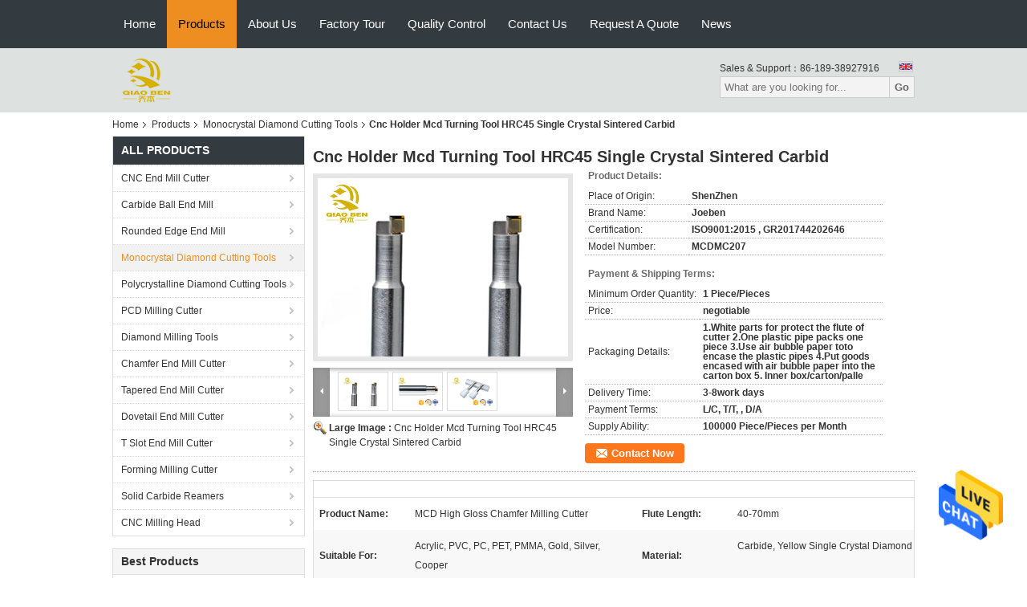

--- FILE ---
content_type: text/html
request_url: https://www.cncendmillcutter.com/sale-14495170-cnc-holder-mcd-turning-tool-hrc45-single-crystal-sintered-carbid.html
body_size: 39163
content:

<!DOCTYPE html>
<html lang="en">
<head>
	<meta charset="utf-8">
	<meta http-equiv="X-UA-Compatible" content="IE=edge">
	<meta name="viewport" content="width=device-width, initial-scale=1">
    <title>Cnc Holder Mcd Turning Tool HRC45 Single Crystal Sintered Carbid</title>
    <meta name="keywords" content="Cnc Holder Mcd Turning Tool, HRC45 Mcd Turning Tool, Sintered Carbid MCD Milling Cutter, Monocrystal Diamond Cutting Tools" />
    <meta name="description" content="High quality Cnc Holder Mcd Turning Tool HRC45 Single Crystal Sintered Carbid from China, China's leading product market Cnc Holder Mcd Turning Tool product, with strict quality control HRC45 Mcd Turning Tool factories, producing high quality Sintered Carbid MCD Milling Cutter Products." />
			<link type='text/css' rel='stylesheet' href='/??/images/global.css,/photo/cncendmillcutter/sitetpl/style/common.css?ver=1627024578' media='all'>
			  <script type='text/javascript' src='/js/jquery.js'></script><meta property="og:title" content="Cnc Holder Mcd Turning Tool HRC45 Single Crystal Sintered Carbid" />
<meta property="og:description" content="High quality Cnc Holder Mcd Turning Tool HRC45 Single Crystal Sintered Carbid from China, China's leading product market Cnc Holder Mcd Turning Tool product, with strict quality control HRC45 Mcd Turning Tool factories, producing high quality Sintered Carbid MCD Milling Cutter Products." />
<meta property="og:type" content="product" />
<meta property="og:availability" content="instock" />
<meta property="og:site_name" content="ShenZhen Joeben Diamond Cutting Tools Co,.Ltd" />
<meta property="og:url" content="https://www.cncendmillcutter.com/sale-14495170-cnc-holder-mcd-turning-tool-hrc45-single-crystal-sintered-carbid.html" />
<meta property="og:image" content="https://www.cncendmillcutter.com/photo/ps36882704-cnc_holder_mcd_turning_tool_hrc45_single_crystal_sintered_carbid.jpg" />
<link rel="canonical" href="https://www.cncendmillcutter.com/sale-14495170-cnc-holder-mcd-turning-tool-hrc45-single-crystal-sintered-carbid.html" />
<link rel="alternate" href="https://m.cncendmillcutter.com/sale-14495170-cnc-holder-mcd-turning-tool-hrc45-single-crystal-sintered-carbid.html" media="only screen and (max-width: 640px)" />
<style type="text/css">
/*<![CDATA[*/
.consent__cookie {position: fixed;top: 0;left: 0;width: 100%;height: 0%;z-index: 100000;}.consent__cookie_bg {position: fixed;top: 0;left: 0;width: 100%;height: 100%;background: #000;opacity: .6;display: none }.consent__cookie_rel {position: fixed;bottom:0;left: 0;width: 100%;background: #fff;display: -webkit-box;display: -ms-flexbox;display: flex;flex-wrap: wrap;padding: 24px 80px;-webkit-box-sizing: border-box;box-sizing: border-box;-webkit-box-pack: justify;-ms-flex-pack: justify;justify-content: space-between;-webkit-transition: all ease-in-out .3s;transition: all ease-in-out .3s }.consent__close {position: absolute;top: 20px;right: 20px;cursor: pointer }.consent__close svg {fill: #777 }.consent__close:hover svg {fill: #000 }.consent__cookie_box {flex: 1;word-break: break-word;}.consent__warm {color: #777;font-size: 16px;margin-bottom: 12px;line-height: 19px }.consent__title {color: #333;font-size: 20px;font-weight: 600;margin-bottom: 12px;line-height: 23px }.consent__itxt {color: #333;font-size: 14px;margin-bottom: 12px;display: -webkit-box;display: -ms-flexbox;display: flex;-webkit-box-align: center;-ms-flex-align: center;align-items: center }.consent__itxt i {display: -webkit-inline-box;display: -ms-inline-flexbox;display: inline-flex;width: 28px;height: 28px;border-radius: 50%;background: #e0f9e9;margin-right: 8px;-webkit-box-align: center;-ms-flex-align: center;align-items: center;-webkit-box-pack: center;-ms-flex-pack: center;justify-content: center }.consent__itxt svg {fill: #3ca860 }.consent__txt {color: #a6a6a6;font-size: 14px;margin-bottom: 8px;line-height: 17px }.consent__btns {display: -webkit-box;display: -ms-flexbox;display: flex;-webkit-box-orient: vertical;-webkit-box-direction: normal;-ms-flex-direction: column;flex-direction: column;-webkit-box-pack: center;-ms-flex-pack: center;justify-content: center;flex-shrink: 0;}.consent__btn {width: 280px;height: 40px;line-height: 40px;text-align: center;background: #3ca860;color: #fff;border-radius: 4px;margin: 8px 0;-webkit-box-sizing: border-box;box-sizing: border-box;cursor: pointer;font-size:14px}.consent__btn:hover {background: #00823b }.consent__btn.empty {color: #3ca860;border: 1px solid #3ca860;background: #fff }.consent__btn.empty:hover {background: #3ca860;color: #fff }.open .consent__cookie_bg {display: block }.open .consent__cookie_rel {bottom: 0 }@media (max-width: 760px) {.consent__btns {width: 100%;align-items: center;}.consent__cookie_rel {padding: 20px 24px }}.consent__cookie.open {display: block;}.consent__cookie {display: none;}
/*]]>*/
</style>
<script type="text/javascript">
/*<![CDATA[*/
window.isvideotpl = 0;window.detailurl = '';
var isShowGuide=0;showGuideColor=0;var company_type = 26;var webim_domain = '';

var colorUrl = '';
var aisearch = 0;
var selfUrl = '';
window.playerReportUrl='/vod/view_count/report';
var query_string = ["Products","Detail"];
var g_tp = '';
var customtplcolor = 99104;
window.predomainsub = "";
/*]]>*/
</script>
</head>
<body>
<img src="/logo.gif" style="display:none" alt="logo"/>
    <div id="floatAd" style="z-index: 110000;position:absolute;right:30px;bottom:60px;height:79px;display: block;">
                                <a href="/webim/webim_tab.html" rel="nofollow" data-uid="52125" onclick= 'setwebimCookie(52125,14495170,26);' target="_blank">
            <img style="width: 80px;cursor: pointer;" alt='Send Message' src="/images/floatimage_chat.gif"/>
        </a>
                                </div>
<a style="display: none!important;" title="ShenZhen Joeben Diamond Cutting Tools Co,.Ltd" class="float-inquiry" href="/contactnow.html" onclick='setinquiryCookie("{\"showproduct\":1,\"pid\":\"14495170\",\"name\":\"Cnc Holder Mcd Turning Tool HRC45 Single Crystal Sintered Carbid\",\"source_url\":\"\\/sale-14495170-cnc-holder-mcd-turning-tool-hrc45-single-crystal-sintered-carbid.html\",\"picurl\":\"\\/photo\\/pd36882704-cnc_holder_mcd_turning_tool_hrc45_single_crystal_sintered_carbid.jpg\",\"propertyDetail\":[[\"Product Name\",\"MCD high gloss chamfer milling cutter\"],[\"Flute Length\",\"40-70mm\"],[\"Suitable for\",\"Acrylic, PVC, PC, PET, PMMA, gold, silver, cooper\"],[\"Material\",\"Carbide, Yellow single crystal diamond\"]],\"company_name\":null,\"picurl_c\":\"\\/photo\\/pc36882704-cnc_holder_mcd_turning_tool_hrc45_single_crystal_sintered_carbid.jpg\",\"price\":\"negotiable\",\"username\":\"Joeben\",\"viewTime\":\"Last Login : 0 hours 29 minutes ago\",\"subject\":\"Please send me more information on your Cnc Holder Mcd Turning Tool HRC45 Single Crystal Sintered Carbid\",\"countrycode\":\"\"}");'></a>
<script>
var originProductInfo = '';
var originProductInfo = {"showproduct":1,"pid":"14495170","name":"Cnc Holder Mcd Turning Tool HRC45 Single Crystal Sintered Carbid","source_url":"\/sale-14495170-cnc-holder-mcd-turning-tool-hrc45-single-crystal-sintered-carbid.html","picurl":"\/photo\/pd36882704-cnc_holder_mcd_turning_tool_hrc45_single_crystal_sintered_carbid.jpg","propertyDetail":[["Product Name","MCD high gloss chamfer milling cutter"],["Flute Length","40-70mm"],["Suitable for","Acrylic, PVC, PC, PET, PMMA, gold, silver, cooper"],["Material","Carbide, Yellow single crystal diamond"]],"company_name":null,"picurl_c":"\/photo\/pc36882704-cnc_holder_mcd_turning_tool_hrc45_single_crystal_sintered_carbid.jpg","price":"negotiable","username":"Joeben","viewTime":"Last Login : 2 hours 29 minutes ago","subject":"Please send me a quote on your Cnc Holder Mcd Turning Tool HRC45 Single Crystal Sintered Carbid","countrycode":""};
var save_url = "/contactsave.html";
var update_url = "/updateinquiry.html";
var productInfo = {};
var defaulProductInfo = {};
var myDate = new Date();
var curDate = myDate.getFullYear()+'-'+(parseInt(myDate.getMonth())+1)+'-'+myDate.getDate();
var message = '';
var default_pop = 1;
var leaveMessageDialog = document.getElementsByClassName('leave-message-dialog')[0]; // 获取弹层
var _$$ = function (dom) {
    return document.querySelectorAll(dom);
};
resInfo = originProductInfo;
resInfo['name'] = resInfo['name'] || '';
defaulProductInfo.pid = resInfo['pid'];
defaulProductInfo.productName = resInfo['name'] ?? '';
defaulProductInfo.productInfo = resInfo['propertyDetail'];
defaulProductInfo.productImg = resInfo['picurl_c'];
defaulProductInfo.subject = resInfo['subject'] ?? '';
defaulProductInfo.productImgAlt = resInfo['name'] ?? '';
var inquirypopup_tmp = 1;
var message = 'Dear,'+'\r\n'+"I am interested in"+' '+trim(resInfo['name'])+", could you send me more details such as type, size, MOQ, material, etc."+'\r\n'+"Thanks!"+'\r\n'+"Waiting for your reply.";
var message_1 = 'Dear,'+'\r\n'+"I am interested in"+' '+trim(resInfo['name'])+", could you send me more details such as type, size, MOQ, material, etc."+'\r\n'+"Thanks!"+'\r\n'+"Waiting for your reply.";
var message_2 = 'Hello,'+'\r\n'+"I am looking for"+' '+trim(resInfo['name'])+", please send me the price, specification and picture."+'\r\n'+"Your swift response will be highly appreciated."+'\r\n'+"Feel free to contact me for more information."+'\r\n'+"Thanks a lot.";
var message_3 = 'Hello,'+'\r\n'+trim(resInfo['name'])+' '+"meets my expectations."+'\r\n'+"Please give me the best price and some other product information."+'\r\n'+"Feel free to contact me via my mail."+'\r\n'+"Thanks a lot.";

var message_4 = 'Dear,'+'\r\n'+"What is the FOB price on your"+' '+trim(resInfo['name'])+'?'+'\r\n'+"Which is the nearest port name?"+'\r\n'+"Please reply me as soon as possible, it would be better to share further information."+'\r\n'+"Regards!";
var message_5 = 'Hi there,'+'\r\n'+"I am very interested in your"+' '+trim(resInfo['name'])+'.'+'\r\n'+"Please send me your product details."+'\r\n'+"Looking forward to your quick reply."+'\r\n'+"Feel free to contact me by mail."+'\r\n'+"Regards!";

var message_6 = 'Dear,'+'\r\n'+"Please provide us with information about your"+' '+trim(resInfo['name'])+", such as type, size, material, and of course the best price."+'\r\n'+"Looking forward to your quick reply."+'\r\n'+"Thank you!";
var message_7 = 'Dear,'+'\r\n'+"Can you supply"+' '+trim(resInfo['name'])+" for us?"+'\r\n'+"First we want a price list and some product details."+'\r\n'+"I hope to get reply asap and look forward to cooperation."+'\r\n'+"Thank you very much.";
var message_8 = 'hi,'+'\r\n'+"I am looking for"+' '+trim(resInfo['name'])+", please give me some more detailed product information."+'\r\n'+"I look forward to your reply."+'\r\n'+"Thank you!";
var message_9 = 'Hello,'+'\r\n'+"Your"+' '+trim(resInfo['name'])+" meets my requirements very well."+'\r\n'+"Please send me the price, specification, and similar model will be OK."+'\r\n'+"Feel free to chat with me."+'\r\n'+"Thanks!";
var message_10 = 'Dear,'+'\r\n'+"I want to know more about the details and quotation of"+' '+trim(resInfo['name'])+'.'+'\r\n'+"Feel free to contact me."+'\r\n'+"Regards!";

var r = getRandom(1,10);

defaulProductInfo.message = eval("message_"+r);
    defaulProductInfo.message = eval("message_"+r);
        var mytAjax = {

    post: function(url, data, fn) {
        var xhr = new XMLHttpRequest();
        xhr.open("POST", url, true);
        xhr.setRequestHeader("Content-Type", "application/x-www-form-urlencoded;charset=UTF-8");
        xhr.setRequestHeader("X-Requested-With", "XMLHttpRequest");
        xhr.setRequestHeader('Content-Type','text/plain;charset=UTF-8');
        xhr.onreadystatechange = function() {
            if(xhr.readyState == 4 && (xhr.status == 200 || xhr.status == 304)) {
                fn.call(this, xhr.responseText);
            }
        };
        xhr.send(data);
    },

    postform: function(url, data, fn) {
        var xhr = new XMLHttpRequest();
        xhr.open("POST", url, true);
        xhr.setRequestHeader("X-Requested-With", "XMLHttpRequest");
        xhr.onreadystatechange = function() {
            if(xhr.readyState == 4 && (xhr.status == 200 || xhr.status == 304)) {
                fn.call(this, xhr.responseText);
            }
        };
        xhr.send(data);
    }
};
/*window.onload = function(){
    leaveMessageDialog = document.getElementsByClassName('leave-message-dialog')[0];
    if (window.localStorage.recordDialogStatus=='undefined' || (window.localStorage.recordDialogStatus!='undefined' && window.localStorage.recordDialogStatus != curDate)) {
        setTimeout(function(){
            if(parseInt(inquirypopup_tmp%10) == 1){
                creatDialog(defaulProductInfo, 1);
            }
        }, 6000);
    }
};*/
function trim(str)
{
    str = str.replace(/(^\s*)/g,"");
    return str.replace(/(\s*$)/g,"");
};
function getRandom(m,n){
    var num = Math.floor(Math.random()*(m - n) + n);
    return num;
};
function strBtn(param) {

    var starattextarea = document.getElementById("textareamessage").value.length;
    var email = document.getElementById("startEmail").value;

    var default_tip = document.querySelectorAll(".watermark_container").length;
    if (20 < starattextarea && starattextarea < 3000) {
        if(default_tip>0){
            document.getElementById("textareamessage1").parentNode.parentNode.nextElementSibling.style.display = "none";
        }else{
            document.getElementById("textareamessage1").parentNode.nextElementSibling.style.display = "none";
        }

    } else {
        if(default_tip>0){
            document.getElementById("textareamessage1").parentNode.parentNode.nextElementSibling.style.display = "block";
        }else{
            document.getElementById("textareamessage1").parentNode.nextElementSibling.style.display = "block";
        }

        return;
    }

    // var re = /^([a-zA-Z0-9_-])+@([a-zA-Z0-9_-])+\.([a-zA-Z0-9_-])+/i;/*邮箱不区分大小写*/
    var re = /^[a-zA-Z0-9][\w-]*(\.?[\w-]+)*@[a-zA-Z0-9-]+(\.[a-zA-Z0-9]+)+$/i;
    if (!re.test(email)) {
        document.getElementById("startEmail").nextElementSibling.style.display = "block";
        return;
    } else {
        document.getElementById("startEmail").nextElementSibling.style.display = "none";
    }

    var subject = document.getElementById("pop_subject").value;
    var pid = document.getElementById("pop_pid").value;
    var message = document.getElementById("textareamessage").value;
    var sender_email = document.getElementById("startEmail").value;
    var tel = '';
    if (document.getElementById("tel0") != undefined && document.getElementById("tel0") != '')
        tel = document.getElementById("tel0").value;
    var form_serialize = '&tel='+tel;

    form_serialize = form_serialize.replace(/\+/g, "%2B");
    mytAjax.post(save_url,"pid="+pid+"&subject="+subject+"&email="+sender_email+"&message="+(message)+form_serialize,function(res){
        var mes = JSON.parse(res);
        if(mes.status == 200){
            var iid = mes.iid;
            document.getElementById("pop_iid").value = iid;
            document.getElementById("pop_uuid").value = mes.uuid;

            if(typeof gtag_report_conversion === "function"){
                gtag_report_conversion();//执行统计js代码
            }
            if(typeof fbq === "function"){
                fbq('track','Purchase');//执行统计js代码
            }
        }
    });
    for (var index = 0; index < document.querySelectorAll(".dialog-content-pql").length; index++) {
        document.querySelectorAll(".dialog-content-pql")[index].style.display = "none";
    };
    $('#idphonepql').val(tel);
    document.getElementById("dialog-content-pql-id").style.display = "block";
    ;
};
function twoBtnOk(param) {

    var selectgender = document.getElementById("Mr").innerHTML;
    var iid = document.getElementById("pop_iid").value;
    var sendername = document.getElementById("idnamepql").value;
    var senderphone = document.getElementById("idphonepql").value;
    var sendercname = document.getElementById("idcompanypql").value;
    var uuid = document.getElementById("pop_uuid").value;
    var gender = 2;
    if(selectgender == 'Mr.') gender = 0;
    if(selectgender == 'Mrs.') gender = 1;
    var pid = document.getElementById("pop_pid").value;
    var form_serialize = '';

        form_serialize = form_serialize.replace(/\+/g, "%2B");

    mytAjax.post(update_url,"iid="+iid+"&gender="+gender+"&uuid="+uuid+"&name="+(sendername)+"&tel="+(senderphone)+"&company="+(sendercname)+form_serialize,function(res){});

    for (var index = 0; index < document.querySelectorAll(".dialog-content-pql").length; index++) {
        document.querySelectorAll(".dialog-content-pql")[index].style.display = "none";
    };
    document.getElementById("dialog-content-pql-ok").style.display = "block";

};
function toCheckMust(name) {
    $('#'+name+'error').hide();
}
function handClidk(param) {
    var starattextarea = document.getElementById("textareamessage1").value.length;
    var email = document.getElementById("startEmail1").value;
    var default_tip = document.querySelectorAll(".watermark_container").length;
    if (20 < starattextarea && starattextarea < 3000) {
        if(default_tip>0){
            document.getElementById("textareamessage1").parentNode.parentNode.nextElementSibling.style.display = "none";
        }else{
            document.getElementById("textareamessage1").parentNode.nextElementSibling.style.display = "none";
        }

    } else {
        if(default_tip>0){
            document.getElementById("textareamessage1").parentNode.parentNode.nextElementSibling.style.display = "block";
        }else{
            document.getElementById("textareamessage1").parentNode.nextElementSibling.style.display = "block";
        }

        return;
    }

    // var re = /^([a-zA-Z0-9_-])+@([a-zA-Z0-9_-])+\.([a-zA-Z0-9_-])+/i;
    var re = /^[a-zA-Z0-9][\w-]*(\.?[\w-]+)*@[a-zA-Z0-9-]+(\.[a-zA-Z0-9]+)+$/i;
    if (!re.test(email)) {
        document.getElementById("startEmail1").nextElementSibling.style.display = "block";
        return;
    } else {
        document.getElementById("startEmail1").nextElementSibling.style.display = "none";
    }

    var subject = document.getElementById("pop_subject").value;
    var pid = document.getElementById("pop_pid").value;
    var message = document.getElementById("textareamessage1").value;
    var sender_email = document.getElementById("startEmail1").value;
    var form_serialize = tel = '';
    if (document.getElementById("tel1") != undefined && document.getElementById("tel1") != '')
        tel = document.getElementById("tel1").value;
        mytAjax.post(save_url,"email="+sender_email+"&tel="+tel+"&pid="+pid+"&message="+message+"&subject="+subject+form_serialize,function(res){

        var mes = JSON.parse(res);
        if(mes.status == 200){
            var iid = mes.iid;
            document.getElementById("pop_iid").value = iid;
            document.getElementById("pop_uuid").value = mes.uuid;
            if(typeof gtag_report_conversion === "function"){
                gtag_report_conversion();//执行统计js代码
            }
        }

    });
    for (var index = 0; index < document.querySelectorAll(".dialog-content-pql").length; index++) {
        document.querySelectorAll(".dialog-content-pql")[index].style.display = "none";
    };
    $('#idphonepql').val(tel);
    document.getElementById("dialog-content-pql-id").style.display = "block";

};
window.addEventListener('load', function () {
    $('.checkbox-wrap label').each(function(){
        if($(this).find('input').prop('checked')){
            $(this).addClass('on')
        }else {
            $(this).removeClass('on')
        }
    })
    $(document).on('click', '.checkbox-wrap label' , function(ev){
        if (ev.target.tagName.toUpperCase() != 'INPUT') {
            $(this).toggleClass('on')
        }
    })
})

function hand_video(pdata) {
    data = JSON.parse(pdata);
    productInfo.productName = data.productName;
    productInfo.productInfo = data.productInfo;
    productInfo.productImg = data.productImg;
    productInfo.subject = data.subject;

    var message = 'Dear,'+'\r\n'+"I am interested in"+' '+trim(data.productName)+", could you send me more details such as type, size, quantity, material, etc."+'\r\n'+"Thanks!"+'\r\n'+"Waiting for your reply.";

    var message = 'Dear,'+'\r\n'+"I am interested in"+' '+trim(data.productName)+", could you send me more details such as type, size, MOQ, material, etc."+'\r\n'+"Thanks!"+'\r\n'+"Waiting for your reply.";
    var message_1 = 'Dear,'+'\r\n'+"I am interested in"+' '+trim(data.productName)+", could you send me more details such as type, size, MOQ, material, etc."+'\r\n'+"Thanks!"+'\r\n'+"Waiting for your reply.";
    var message_2 = 'Hello,'+'\r\n'+"I am looking for"+' '+trim(data.productName)+", please send me the price, specification and picture."+'\r\n'+"Your swift response will be highly appreciated."+'\r\n'+"Feel free to contact me for more information."+'\r\n'+"Thanks a lot.";
    var message_3 = 'Hello,'+'\r\n'+trim(data.productName)+' '+"meets my expectations."+'\r\n'+"Please give me the best price and some other product information."+'\r\n'+"Feel free to contact me via my mail."+'\r\n'+"Thanks a lot.";

    var message_4 = 'Dear,'+'\r\n'+"What is the FOB price on your"+' '+trim(data.productName)+'?'+'\r\n'+"Which is the nearest port name?"+'\r\n'+"Please reply me as soon as possible, it would be better to share further information."+'\r\n'+"Regards!";
    var message_5 = 'Hi there,'+'\r\n'+"I am very interested in your"+' '+trim(data.productName)+'.'+'\r\n'+"Please send me your product details."+'\r\n'+"Looking forward to your quick reply."+'\r\n'+"Feel free to contact me by mail."+'\r\n'+"Regards!";

    var message_6 = 'Dear,'+'\r\n'+"Please provide us with information about your"+' '+trim(data.productName)+", such as type, size, material, and of course the best price."+'\r\n'+"Looking forward to your quick reply."+'\r\n'+"Thank you!";
    var message_7 = 'Dear,'+'\r\n'+"Can you supply"+' '+trim(data.productName)+" for us?"+'\r\n'+"First we want a price list and some product details."+'\r\n'+"I hope to get reply asap and look forward to cooperation."+'\r\n'+"Thank you very much.";
    var message_8 = 'hi,'+'\r\n'+"I am looking for"+' '+trim(data.productName)+", please give me some more detailed product information."+'\r\n'+"I look forward to your reply."+'\r\n'+"Thank you!";
    var message_9 = 'Hello,'+'\r\n'+"Your"+' '+trim(data.productName)+" meets my requirements very well."+'\r\n'+"Please send me the price, specification, and similar model will be OK."+'\r\n'+"Feel free to chat with me."+'\r\n'+"Thanks!";
    var message_10 = 'Dear,'+'\r\n'+"I want to know more about the details and quotation of"+' '+trim(data.productName)+'.'+'\r\n'+"Feel free to contact me."+'\r\n'+"Regards!";

    var r = getRandom(1,10);

    productInfo.message = eval("message_"+r);
            if(parseInt(inquirypopup_tmp/10) == 1){
        productInfo.message = "";
    }
    productInfo.pid = data.pid;
    creatDialog(productInfo, 2);
};

function handDialog(pdata) {
    data = JSON.parse(pdata);
    productInfo.productName = data.productName;
    productInfo.productInfo = data.productInfo;
    productInfo.productImg = data.productImg;
    productInfo.subject = data.subject;

    var message = 'Dear,'+'\r\n'+"I am interested in"+' '+trim(data.productName)+", could you send me more details such as type, size, quantity, material, etc."+'\r\n'+"Thanks!"+'\r\n'+"Waiting for your reply.";

    var message = 'Dear,'+'\r\n'+"I am interested in"+' '+trim(data.productName)+", could you send me more details such as type, size, MOQ, material, etc."+'\r\n'+"Thanks!"+'\r\n'+"Waiting for your reply.";
    var message_1 = 'Dear,'+'\r\n'+"I am interested in"+' '+trim(data.productName)+", could you send me more details such as type, size, MOQ, material, etc."+'\r\n'+"Thanks!"+'\r\n'+"Waiting for your reply.";
    var message_2 = 'Hello,'+'\r\n'+"I am looking for"+' '+trim(data.productName)+", please send me the price, specification and picture."+'\r\n'+"Your swift response will be highly appreciated."+'\r\n'+"Feel free to contact me for more information."+'\r\n'+"Thanks a lot.";
    var message_3 = 'Hello,'+'\r\n'+trim(data.productName)+' '+"meets my expectations."+'\r\n'+"Please give me the best price and some other product information."+'\r\n'+"Feel free to contact me via my mail."+'\r\n'+"Thanks a lot.";

    var message_4 = 'Dear,'+'\r\n'+"What is the FOB price on your"+' '+trim(data.productName)+'?'+'\r\n'+"Which is the nearest port name?"+'\r\n'+"Please reply me as soon as possible, it would be better to share further information."+'\r\n'+"Regards!";
    var message_5 = 'Hi there,'+'\r\n'+"I am very interested in your"+' '+trim(data.productName)+'.'+'\r\n'+"Please send me your product details."+'\r\n'+"Looking forward to your quick reply."+'\r\n'+"Feel free to contact me by mail."+'\r\n'+"Regards!";

    var message_6 = 'Dear,'+'\r\n'+"Please provide us with information about your"+' '+trim(data.productName)+", such as type, size, material, and of course the best price."+'\r\n'+"Looking forward to your quick reply."+'\r\n'+"Thank you!";
    var message_7 = 'Dear,'+'\r\n'+"Can you supply"+' '+trim(data.productName)+" for us?"+'\r\n'+"First we want a price list and some product details."+'\r\n'+"I hope to get reply asap and look forward to cooperation."+'\r\n'+"Thank you very much.";
    var message_8 = 'hi,'+'\r\n'+"I am looking for"+' '+trim(data.productName)+", please give me some more detailed product information."+'\r\n'+"I look forward to your reply."+'\r\n'+"Thank you!";
    var message_9 = 'Hello,'+'\r\n'+"Your"+' '+trim(data.productName)+" meets my requirements very well."+'\r\n'+"Please send me the price, specification, and similar model will be OK."+'\r\n'+"Feel free to chat with me."+'\r\n'+"Thanks!";
    var message_10 = 'Dear,'+'\r\n'+"I want to know more about the details and quotation of"+' '+trim(data.productName)+'.'+'\r\n'+"Feel free to contact me."+'\r\n'+"Regards!";

    var r = getRandom(1,10);
    productInfo.message = eval("message_"+r);
            if(parseInt(inquirypopup_tmp/10) == 1){
        productInfo.message = "";
    }
    productInfo.pid = data.pid;
    creatDialog(productInfo, 2);
};

function closepql(param) {

    leaveMessageDialog.style.display = 'none';
};

function closepql2(param) {

    for (var index = 0; index < document.querySelectorAll(".dialog-content-pql").length; index++) {
        document.querySelectorAll(".dialog-content-pql")[index].style.display = "none";
    };
    document.getElementById("dialog-content-pql-ok").style.display = "block";
};

function decodeHtmlEntities(str) {
    var tempElement = document.createElement('div');
    tempElement.innerHTML = str;
    return tempElement.textContent || tempElement.innerText || '';
}

function initProduct(productInfo,type){

    productInfo.productName = decodeHtmlEntities(productInfo.productName);
    productInfo.message = decodeHtmlEntities(productInfo.message);

    leaveMessageDialog = document.getElementsByClassName('leave-message-dialog')[0];
    leaveMessageDialog.style.display = "block";
    if(type == 3){
        var popinquiryemail = document.getElementById("popinquiryemail").value;
        _$$("#startEmail1")[0].value = popinquiryemail;
    }else{
        _$$("#startEmail1")[0].value = "";
    }
    _$$("#startEmail")[0].value = "";
    _$$("#idnamepql")[0].value = "";
    _$$("#idphonepql")[0].value = "";
    _$$("#idcompanypql")[0].value = "";

    _$$("#pop_pid")[0].value = productInfo.pid;
    _$$("#pop_subject")[0].value = productInfo.subject;
    
    if(parseInt(inquirypopup_tmp/10) == 1){
        productInfo.message = "";
    }

    _$$("#textareamessage1")[0].value = productInfo.message;
    _$$("#textareamessage")[0].value = productInfo.message;

    _$$("#dialog-content-pql-id .titlep")[0].innerHTML = productInfo.productName;
    _$$("#dialog-content-pql-id img")[0].setAttribute("src", productInfo.productImg);
    _$$("#dialog-content-pql-id img")[0].setAttribute("alt", productInfo.productImgAlt);

    _$$("#dialog-content-pql-id-hand img")[0].setAttribute("src", productInfo.productImg);
    _$$("#dialog-content-pql-id-hand img")[0].setAttribute("alt", productInfo.productImgAlt);
    _$$("#dialog-content-pql-id-hand .titlep")[0].innerHTML = productInfo.productName;

    if (productInfo.productInfo.length > 0) {
        var ul2, ul;
        ul = document.createElement("ul");
        for (var index = 0; index < productInfo.productInfo.length; index++) {
            var el = productInfo.productInfo[index];
            var li = document.createElement("li");
            var span1 = document.createElement("span");
            span1.innerHTML = el[0] + ":";
            var span2 = document.createElement("span");
            span2.innerHTML = el[1];
            li.appendChild(span1);
            li.appendChild(span2);
            ul.appendChild(li);

        }
        ul2 = ul.cloneNode(true);
        if (type === 1) {
            _$$("#dialog-content-pql-id .left")[0].replaceChild(ul, _$$("#dialog-content-pql-id .left ul")[0]);
        } else {
            _$$("#dialog-content-pql-id-hand .left")[0].replaceChild(ul2, _$$("#dialog-content-pql-id-hand .left ul")[0]);
            _$$("#dialog-content-pql-id .left")[0].replaceChild(ul, _$$("#dialog-content-pql-id .left ul")[0]);
        }
    };
    for (var index = 0; index < _$$("#dialog-content-pql-id .right ul li").length; index++) {
        _$$("#dialog-content-pql-id .right ul li")[index].addEventListener("click", function (params) {
            _$$("#dialog-content-pql-id .right #Mr")[0].innerHTML = this.innerHTML
        }, false)

    };

};
function closeInquiryCreateDialog() {
    document.getElementById("xuanpan_dialog_box_pql").style.display = "none";
};
function showInquiryCreateDialog() {
    document.getElementById("xuanpan_dialog_box_pql").style.display = "block";
};
function submitPopInquiry(){
    var message = document.getElementById("inquiry_message").value;
    var email = document.getElementById("inquiry_email").value;
    var subject = defaulProductInfo.subject;
    var pid = defaulProductInfo.pid;
    if (email === undefined) {
        showInquiryCreateDialog();
        document.getElementById("inquiry_email").style.border = "1px solid red";
        return false;
    };
    if (message === undefined) {
        showInquiryCreateDialog();
        document.getElementById("inquiry_message").style.border = "1px solid red";
        return false;
    };
    if (email.search(/^\w+((-\w+)|(\.\w+))*\@[A-Za-z0-9]+((\.|-)[A-Za-z0-9]+)*\.[A-Za-z0-9]+$/) == -1) {
        document.getElementById("inquiry_email").style.border= "1px solid red";
        showInquiryCreateDialog();
        return false;
    } else {
        document.getElementById("inquiry_email").style.border= "";
    };
    if (message.length < 20 || message.length >3000) {
        showInquiryCreateDialog();
        document.getElementById("inquiry_message").style.border = "1px solid red";
        return false;
    } else {
        document.getElementById("inquiry_message").style.border = "";
    };
    var tel = '';
    if (document.getElementById("tel") != undefined && document.getElementById("tel") != '')
        tel = document.getElementById("tel").value;

    mytAjax.post(save_url,"pid="+pid+"&subject="+subject+"&email="+email+"&message="+(message)+'&tel='+tel,function(res){
        var mes = JSON.parse(res);
        if(mes.status == 200){
            var iid = mes.iid;
            document.getElementById("pop_iid").value = iid;
            document.getElementById("pop_uuid").value = mes.uuid;

        }
    });
    initProduct(defaulProductInfo);
    for (var index = 0; index < document.querySelectorAll(".dialog-content-pql").length; index++) {
        document.querySelectorAll(".dialog-content-pql")[index].style.display = "none";
    };
    $('#idphonepql').val(tel);
    document.getElementById("dialog-content-pql-id").style.display = "block";

};

//带附件上传
function submitPopInquiryfile(email_id,message_id,check_sort,name_id,phone_id,company_id,attachments){

    if(typeof(check_sort) == 'undefined'){
        check_sort = 0;
    }
    var message = document.getElementById(message_id).value;
    var email = document.getElementById(email_id).value;
    var attachments = document.getElementById(attachments).value;
    if(typeof(name_id) !== 'undefined' && name_id != ""){
        var name  = document.getElementById(name_id).value;
    }
    if(typeof(phone_id) !== 'undefined' && phone_id != ""){
        var phone = document.getElementById(phone_id).value;
    }
    if(typeof(company_id) !== 'undefined' && company_id != ""){
        var company = document.getElementById(company_id).value;
    }
    var subject = defaulProductInfo.subject;
    var pid = defaulProductInfo.pid;

    if(check_sort == 0){
        if (email === undefined) {
            showInquiryCreateDialog();
            document.getElementById(email_id).style.border = "1px solid red";
            return false;
        };
        if (message === undefined) {
            showInquiryCreateDialog();
            document.getElementById(message_id).style.border = "1px solid red";
            return false;
        };

        if (email.search(/^\w+((-\w+)|(\.\w+))*\@[A-Za-z0-9]+((\.|-)[A-Za-z0-9]+)*\.[A-Za-z0-9]+$/) == -1) {
            document.getElementById(email_id).style.border= "1px solid red";
            showInquiryCreateDialog();
            return false;
        } else {
            document.getElementById(email_id).style.border= "";
        };
        if (message.length < 20 || message.length >3000) {
            showInquiryCreateDialog();
            document.getElementById(message_id).style.border = "1px solid red";
            return false;
        } else {
            document.getElementById(message_id).style.border = "";
        };
    }else{

        if (message === undefined) {
            showInquiryCreateDialog();
            document.getElementById(message_id).style.border = "1px solid red";
            return false;
        };

        if (email === undefined) {
            showInquiryCreateDialog();
            document.getElementById(email_id).style.border = "1px solid red";
            return false;
        };

        if (message.length < 20 || message.length >3000) {
            showInquiryCreateDialog();
            document.getElementById(message_id).style.border = "1px solid red";
            return false;
        } else {
            document.getElementById(message_id).style.border = "";
        };

        if (email.search(/^\w+((-\w+)|(\.\w+))*\@[A-Za-z0-9]+((\.|-)[A-Za-z0-9]+)*\.[A-Za-z0-9]+$/) == -1) {
            document.getElementById(email_id).style.border= "1px solid red";
            showInquiryCreateDialog();
            return false;
        } else {
            document.getElementById(email_id).style.border= "";
        };

    };

    mytAjax.post(save_url,"pid="+pid+"&subject="+subject+"&email="+email+"&message="+message+"&company="+company+"&attachments="+attachments,function(res){
        var mes = JSON.parse(res);
        if(mes.status == 200){
            var iid = mes.iid;
            document.getElementById("pop_iid").value = iid;
            document.getElementById("pop_uuid").value = mes.uuid;

            if(typeof gtag_report_conversion === "function"){
                gtag_report_conversion();//执行统计js代码
            }
            if(typeof fbq === "function"){
                fbq('track','Purchase');//执行统计js代码
            }
        }
    });
    initProduct(defaulProductInfo);

    if(name !== undefined && name != ""){
        _$$("#idnamepql")[0].value = name;
    }

    if(phone !== undefined && phone != ""){
        _$$("#idphonepql")[0].value = phone;
    }

    if(company !== undefined && company != ""){
        _$$("#idcompanypql")[0].value = company;
    }

    for (var index = 0; index < document.querySelectorAll(".dialog-content-pql").length; index++) {
        document.querySelectorAll(".dialog-content-pql")[index].style.display = "none";
    };
    document.getElementById("dialog-content-pql-id").style.display = "block";

};
function submitPopInquiryByParam(email_id,message_id,check_sort,name_id,phone_id,company_id){

    if(typeof(check_sort) == 'undefined'){
        check_sort = 0;
    }

    var senderphone = '';
    var message = document.getElementById(message_id).value;
    var email = document.getElementById(email_id).value;
    if(typeof(name_id) !== 'undefined' && name_id != ""){
        var name  = document.getElementById(name_id).value;
    }
    if(typeof(phone_id) !== 'undefined' && phone_id != ""){
        var phone = document.getElementById(phone_id).value;
        senderphone = phone;
    }
    if(typeof(company_id) !== 'undefined' && company_id != ""){
        var company = document.getElementById(company_id).value;
    }
    var subject = defaulProductInfo.subject;
    var pid = defaulProductInfo.pid;

    if(check_sort == 0){
        if (email === undefined) {
            showInquiryCreateDialog();
            document.getElementById(email_id).style.border = "1px solid red";
            return false;
        };
        if (message === undefined) {
            showInquiryCreateDialog();
            document.getElementById(message_id).style.border = "1px solid red";
            return false;
        };

        if (email.search(/^\w+((-\w+)|(\.\w+))*\@[A-Za-z0-9]+((\.|-)[A-Za-z0-9]+)*\.[A-Za-z0-9]+$/) == -1) {
            document.getElementById(email_id).style.border= "1px solid red";
            showInquiryCreateDialog();
            return false;
        } else {
            document.getElementById(email_id).style.border= "";
        };
        if (message.length < 20 || message.length >3000) {
            showInquiryCreateDialog();
            document.getElementById(message_id).style.border = "1px solid red";
            return false;
        } else {
            document.getElementById(message_id).style.border = "";
        };
    }else{

        if (message === undefined) {
            showInquiryCreateDialog();
            document.getElementById(message_id).style.border = "1px solid red";
            return false;
        };

        if (email === undefined) {
            showInquiryCreateDialog();
            document.getElementById(email_id).style.border = "1px solid red";
            return false;
        };

        if (message.length < 20 || message.length >3000) {
            showInquiryCreateDialog();
            document.getElementById(message_id).style.border = "1px solid red";
            return false;
        } else {
            document.getElementById(message_id).style.border = "";
        };

        if (email.search(/^\w+((-\w+)|(\.\w+))*\@[A-Za-z0-9]+((\.|-)[A-Za-z0-9]+)*\.[A-Za-z0-9]+$/) == -1) {
            document.getElementById(email_id).style.border= "1px solid red";
            showInquiryCreateDialog();
            return false;
        } else {
            document.getElementById(email_id).style.border= "";
        };

    };

    var productsku = "";
    if($("#product_sku").length > 0){
        productsku = $("#product_sku").html();
    }

    mytAjax.post(save_url,"tel="+senderphone+"&pid="+pid+"&subject="+subject+"&email="+email+"&message="+message+"&messagesku="+encodeURI(productsku),function(res){
        var mes = JSON.parse(res);
        if(mes.status == 200){
            var iid = mes.iid;
            document.getElementById("pop_iid").value = iid;
            document.getElementById("pop_uuid").value = mes.uuid;

            if(typeof gtag_report_conversion === "function"){
                gtag_report_conversion();//执行统计js代码
            }
            if(typeof fbq === "function"){
                fbq('track','Purchase');//执行统计js代码
            }
        }
    });
    initProduct(defaulProductInfo);

    if(name !== undefined && name != ""){
        _$$("#idnamepql")[0].value = name;
    }

    if(phone !== undefined && phone != ""){
        _$$("#idphonepql")[0].value = phone;
    }

    if(company !== undefined && company != ""){
        _$$("#idcompanypql")[0].value = company;
    }

    for (var index = 0; index < document.querySelectorAll(".dialog-content-pql").length; index++) {
        document.querySelectorAll(".dialog-content-pql")[index].style.display = "none";

    };
    document.getElementById("dialog-content-pql-id").style.display = "block";

};

function creat_videoDialog(productInfo, type) {

    if(type == 1){
        if(default_pop != 1){
            return false;
        }
        window.localStorage.recordDialogStatus = curDate;
    }else{
        default_pop = 0;
    }
    initProduct(productInfo, type);
    if (type === 1) {
        // 自动弹出
        for (var index = 0; index < document.querySelectorAll(".dialog-content-pql").length; index++) {

            document.querySelectorAll(".dialog-content-pql")[index].style.display = "none";
        };
        document.getElementById("dialog-content-pql").style.display = "block";
    } else {
        // 手动弹出
        for (var index = 0; index < document.querySelectorAll(".dialog-content-pql").length; index++) {
            document.querySelectorAll(".dialog-content-pql")[index].style.display = "none";
        };
        document.getElementById("dialog-content-pql-id-hand").style.display = "block";
    }
}

function creatDialog(productInfo, type) {

    if(type == 1){
        if(default_pop != 1){
            return false;
        }
        window.localStorage.recordDialogStatus = curDate;
    }else{
        default_pop = 0;
    }
    initProduct(productInfo, type);
    if (type === 1) {
        // 自动弹出
        for (var index = 0; index < document.querySelectorAll(".dialog-content-pql").length; index++) {

            document.querySelectorAll(".dialog-content-pql")[index].style.display = "none";
        };
        document.getElementById("dialog-content-pql").style.display = "block";
    } else {
        // 手动弹出
        for (var index = 0; index < document.querySelectorAll(".dialog-content-pql").length; index++) {
            document.querySelectorAll(".dialog-content-pql")[index].style.display = "none";
        };
        document.getElementById("dialog-content-pql-id-hand").style.display = "block";
    }
}

//带邮箱信息打开询盘框 emailtype=1表示带入邮箱
function openDialog(emailtype){
    var type = 2;//不带入邮箱，手动弹出
    if(emailtype == 1){
        var popinquiryemail = document.getElementById("popinquiryemail").value;
        // var re = /^([a-zA-Z0-9_-])+@([a-zA-Z0-9_-])+\.([a-zA-Z0-9_-])+/i;
        var re = /^[a-zA-Z0-9][\w-]*(\.?[\w-]+)*@[a-zA-Z0-9-]+(\.[a-zA-Z0-9]+)+$/i;
        if (!re.test(popinquiryemail)) {
            //前端提示样式;
            showInquiryCreateDialog();
            document.getElementById("popinquiryemail").style.border = "1px solid red";
            return false;
        } else {
            //前端提示样式;
        }
        var type = 3;
    }
    creatDialog(defaulProductInfo,type);
}

//上传附件
function inquiryUploadFile(){
    var fileObj = document.querySelector("#fileId").files[0];
    //构建表单数据
    var formData = new FormData();
    var filesize = fileObj.size;
    if(filesize > 10485760 || filesize == 0) {
        document.getElementById("filetips").style.display = "block";
        return false;
    }else {
        document.getElementById("filetips").style.display = "none";
    }
    formData.append('popinquiryfile', fileObj);
    document.getElementById("quotefileform").reset();
    var save_url = "/inquiryuploadfile.html";
    mytAjax.postform(save_url,formData,function(res){
        var mes = JSON.parse(res);
        if(mes.status == 200){
            document.getElementById("uploader-file-info").innerHTML = document.getElementById("uploader-file-info").innerHTML + "<span class=op>"+mes.attfile.name+"<a class=delatt id=att"+mes.attfile.id+" onclick=delatt("+mes.attfile.id+");>Delete</a></span>";
            var nowattachs = document.getElementById("attachments").value;
            if( nowattachs !== ""){
                var attachs = JSON.parse(nowattachs);
                attachs[mes.attfile.id] = mes.attfile;
            }else{
                var attachs = {};
                attachs[mes.attfile.id] = mes.attfile;
            }
            document.getElementById("attachments").value = JSON.stringify(attachs);
        }
    });
}
//附件删除
function delatt(attid)
{
    var nowattachs = document.getElementById("attachments").value;
    if( nowattachs !== ""){
        var attachs = JSON.parse(nowattachs);
        if(attachs[attid] == ""){
            return false;
        }
        var formData = new FormData();
        var delfile = attachs[attid]['filename'];
        var save_url = "/inquirydelfile.html";
        if(delfile != "") {
            formData.append('delfile', delfile);
            mytAjax.postform(save_url, formData, function (res) {
                if(res !== "") {
                    var mes = JSON.parse(res);
                    if (mes.status == 200) {
                        delete attachs[attid];
                        document.getElementById("attachments").value = JSON.stringify(attachs);
                        var s = document.getElementById("att"+attid);
                        s.parentNode.remove();
                    }
                }
            });
        }
    }else{
        return false;
    }
}

</script>
<div class="leave-message-dialog" style="display: none">
<style>
    .leave-message-dialog .close:before, .leave-message-dialog .close:after{
        content:initial;
    }
</style>
<div class="dialog-content-pql" id="dialog-content-pql" style="display: none">
    <span class="close" onclick="closepql()"><img src="/images/close.png" alt="close"></span>
    <div class="title">
        <p class="firstp-pql">Leave a Message</p>
        <p class="lastp-pql">We will call you back soon!</p>
    </div>
    <div class="form">
        <div class="textarea">
            <textarea style='font-family: robot;'  name="" id="textareamessage" cols="30" rows="10" style="margin-bottom:14px;width:100%"
                placeholder="Please enter your inquiry details."></textarea>
        </div>
        <p class="error-pql"> <span class="icon-pql"><img src="/images/error.png" alt="ShenZhen Joeben Diamond Cutting Tools Co,.Ltd"></span> Your message must be between 20-3,000 characters!</p>
        <input id="startEmail" type="text" placeholder="Enter your E-mail" onkeydown="if(event.keyCode === 13){ strBtn();}">
        <p class="error-pql"><span class="icon-pql"><img src="/images/error.png" alt="ShenZhen Joeben Diamond Cutting Tools Co,.Ltd"></span> Please check your E-mail! </p>
                <div class="operations">
            <div class='btn' id="submitStart" type="submit" onclick="strBtn()">SUBMIT</div>
        </div>
            </div>
</div>
<div class="dialog-content-pql dialog-content-pql-id" id="dialog-content-pql-id" style="display:none">
        <span class="close" onclick="closepql2()"><svg t="1648434466530" class="icon" viewBox="0 0 1024 1024" version="1.1" xmlns="http://www.w3.org/2000/svg" p-id="2198" width="16" height="16"><path d="M576 512l277.333333 277.333333-64 64-277.333333-277.333333L234.666667 853.333333 170.666667 789.333333l277.333333-277.333333L170.666667 234.666667 234.666667 170.666667l277.333333 277.333333L789.333333 170.666667 853.333333 234.666667 576 512z" fill="#444444" p-id="2199"></path></svg></span>
    <div class="left">
        <div class="img"><img></div>
        <p class="titlep"></p>
        <ul> </ul>
    </div>
    <div class="right">
                <p class="title">More information facilitates better communication.</p>
                <div style="position: relative;">
            <div class="mr"> <span id="Mr">Mr.</span>
                <ul>
                    <li>Mr.</li>
                    <li>Mrs.</li>
                </ul>
            </div>
            <input style="text-indent: 80px;" type="text" id="idnamepql" placeholder="Input your name">
        </div>
        <input type="text"  id="idphonepql"  placeholder="Phone Number">
        <input type="text" id="idcompanypql"  placeholder="Company" onkeydown="if(event.keyCode === 13){ twoBtnOk();}">
                <div class="btn form_new" id="twoBtnOk" onclick="twoBtnOk()">OK</div>
    </div>
</div>

<div class="dialog-content-pql dialog-content-pql-ok" id="dialog-content-pql-ok" style="display:none">
        <span class="close" onclick="closepql()"><svg t="1648434466530" class="icon" viewBox="0 0 1024 1024" version="1.1" xmlns="http://www.w3.org/2000/svg" p-id="2198" width="16" height="16"><path d="M576 512l277.333333 277.333333-64 64-277.333333-277.333333L234.666667 853.333333 170.666667 789.333333l277.333333-277.333333L170.666667 234.666667 234.666667 170.666667l277.333333 277.333333L789.333333 170.666667 853.333333 234.666667 576 512z" fill="#444444" p-id="2199"></path></svg></span>
    <div class="duihaook"></div>
        <p class="title">Submitted successfully!</p>
        <p class="p1" style="text-align: center; font-size: 18px; margin-top: 14px;">We will call you back soon!</p>
    <div class="btn" onclick="closepql()" id="endOk" style="margin: 0 auto;margin-top: 50px;">OK</div>
</div>
<div class="dialog-content-pql dialog-content-pql-id dialog-content-pql-id-hand" id="dialog-content-pql-id-hand"
    style="display:none">
     <input type="hidden" name="pop_pid" id="pop_pid" value="0">
     <input type="hidden" name="pop_subject" id="pop_subject" value="">
     <input type="hidden" name="pop_iid" id="pop_iid" value="0">
     <input type="hidden" name="pop_uuid" id="pop_uuid" value="0">
        <span class="close" onclick="closepql()"><svg t="1648434466530" class="icon" viewBox="0 0 1024 1024" version="1.1" xmlns="http://www.w3.org/2000/svg" p-id="2198" width="16" height="16"><path d="M576 512l277.333333 277.333333-64 64-277.333333-277.333333L234.666667 853.333333 170.666667 789.333333l277.333333-277.333333L170.666667 234.666667 234.666667 170.666667l277.333333 277.333333L789.333333 170.666667 853.333333 234.666667 576 512z" fill="#444444" p-id="2199"></path></svg></span>
    <div class="left">
        <div class="img"><img></div>
        <p class="titlep"></p>
        <ul> </ul>
    </div>
    <div class="right" style="float:right">
                <div class="title">
            <p class="firstp-pql">Leave a Message</p>
            <p class="lastp-pql">We will call you back soon!</p>
        </div>
                <div class="form">
            <div class="textarea">
                <textarea style='font-family: robot;' name="message" id="textareamessage1" cols="30" rows="10"
                    placeholder="Please enter your inquiry details."></textarea>
            </div>
            <p class="error-pql"> <span class="icon-pql"><img src="/images/error.png" alt="ShenZhen Joeben Diamond Cutting Tools Co,.Ltd"></span> Your message must be between 20-3,000 characters!</p>

                            <input style="display:none" id="tel1" name="tel" type="text" oninput="value=value.replace(/[^0-9_+-]/g,'');" placeholder="Phone Number">
                        <input id='startEmail1' name='email' data-type='1' type='text'
                   placeholder="Enter your E-mail"
                   onkeydown='if(event.keyCode === 13){ handClidk();}'>
            
            <p class='error-pql'><span class='icon-pql'>
                    <img src="/images/error.png" alt="ShenZhen Joeben Diamond Cutting Tools Co,.Ltd"></span> Please check your E-mail!            </p>

            <div class="operations">
                <div class='btn' id="submitStart1" type="submit" onclick="handClidk()">SUBMIT</div>
            </div>
        </div>
    </div>
</div>
</div>
<div id="xuanpan_dialog_box_pql" class="xuanpan_dialog_box_pql"
    style="display:none;background:rgba(0,0,0,.6);width:100%;height:100%;position: fixed;top:0;left:0;z-index: 999999;">
    <div class="box_pql"
      style="width:526px;height:206px;background:rgba(255,255,255,1);opacity:1;border-radius:4px;position: absolute;left: 50%;top: 50%;transform: translate(-50%,-50%);">
      <div onclick="closeInquiryCreateDialog()" class="close close_create_dialog"
        style="cursor: pointer;height:42px;width:40px;float:right;padding-top: 16px;"><span
          style="display: inline-block;width: 25px;height: 2px;background: rgb(114, 114, 114);transform: rotate(45deg); "><span
            style="display: block;width: 25px;height: 2px;background: rgb(114, 114, 114);transform: rotate(-90deg); "></span></span>
      </div>
      <div
        style="height: 72px; overflow: hidden; text-overflow: ellipsis; display:-webkit-box;-ebkit-line-clamp: 3;-ebkit-box-orient: vertical; margin-top: 58px; padding: 0 84px; font-size: 18px; color: rgba(51, 51, 51, 1); text-align: center; ">
        Please leave your correct email and detailed requirements (20-3,000 characters).</div>
      <div onclick="closeInquiryCreateDialog()" class="close_create_dialog"
        style="width: 139px; height: 36px; background: rgba(253, 119, 34, 1); border-radius: 4px; margin: 16px auto; color: rgba(255, 255, 255, 1); font-size: 18px; line-height: 36px; text-align: center;">
        OK</div>
    </div>
</div>
<div class="f_header_nav"  id="head_menu">
	<dl class="header_nav_tabs">
		<dd class="bl fleft"></dd>
                                <dt id="headHome" >
                                <a target="_self" title="" href="/">Home</a>                            </dt>
                                            <dt id="productLi" class="cur">
                                <a target="_self" title="" href="/products.html">Products</a>                            </dt>
                                            <dt id="headAboutUs" >
                                <a target="_self" title="" href="/aboutus.html">About Us</a>                            </dt>
                                            <dt id="headFactorytour" >
                                <a target="_self" title="" href="/factory.html">Factory Tour</a>                            </dt>
                                            <dt id="headQualityControl" >
                                <a target="_self" title="" href="/quality.html">Quality Control</a>                            </dt>
                                            <dt id="headContactUs" >
                                <a target="_self" title="" href="/contactus.html">Contact Us</a>                            </dt>
                                            <dt id="" >
                                <form id="f_header_nav_form" method="post" target="_blank">
                    <input type="hidden" name="pid" value="14495170"/>
                    <div class="a"><span onclick="document.getElementById('f_header_nav_form').action='/contactnow.html';document.getElementById('f_header_nav_form').submit();">Request A Quote</span></div>
                </form>
                            </dt>
                                            <dt id="headNewsList" >
                                <a target="_self" title="" href="/news.html">News</a>                            </dt>
                                            <dt>
                    </dt>
		<dd class="br fright"></dd>
	</dl>
</div>
<script>
    if(window.addEventListener){
        window.addEventListener("load",function(){f_headmenucur()},false);
    }
    else{
        window.attachEvent("onload",function(){f_headmenucur()});
    }
</script>
<div class="f_header_mainsearch_inner"   style="background:#dde1df">
  <style>
.f_header_mainsearch #p_l dt div:hover,
.f_header_mainsearch #p_l dt a:hover
{
        color: #ff7519;
    text-decoration: underline;
    }
    .f_header_mainsearch #p_l dt  div{
        color: #333;
    }
    .f_header_mainsearch #p_l dt:before, .f_header_mainsearch .language_icon span:before{
        background-image: none;
    }
    .f_header_mainsearch #p_l dt{
        padding-left: 0px;
        background:none
    }
    .f_header_mainsearch #p_l{
        width: 130px;
    }
    
</style>
<div class="f_header_mainsearch">
    <div class="branding">
        <a title="ShenZhen Joeben Diamond Cutting Tools Co,.Ltd" href="//www.cncendmillcutter.com"><img style="max-width: 345px; max-height: 60px;" onerror="$(this).parent().hide();" src="/logo.gif" alt="ShenZhen Joeben Diamond Cutting Tools Co,.Ltd" /></a>            </div>
    <div class="other_details">
        <p class="phone_num">Sales & Support：<font id="hourZone"></font></p>
                <div class="other_details_select_lan language_icon"  id="selectlang">
            <div id="tranimg"
               class="col">
            
                <span class="english">
                <img src="[data-uri]" alt="" style="width: 16px; height: 12px; margin-right: 8px; border: 1px solid #ccc;">
                    	<p class="other_details_select_lan_icons_arrow"></p>
                    </span>
            </div>
            <dl id="p_l" class="select_language">
                                    <dt class="english">
                    <img src="[data-uri]" alt="" style="width: 16px; height: 12px; margin-right: 8px; border: 1px solid #ccc;"> 
                                                <a title="English" href="https://www.cncendmillcutter.com/">English</a>                    </dt>
                                    <dt class="french">
                    <img src="[data-uri]" alt="" style="width: 16px; height: 12px; margin-right: 8px; border: 1px solid #ccc;"> 
                                                <a title="Français" href="https://french.cncendmillcutter.com/">Français</a>                    </dt>
                                    <dt class="german">
                    <img src="[data-uri]" alt="" style="width: 16px; height: 12px; margin-right: 8px; border: 1px solid #ccc;"> 
                                                <a title="Deutsch" href="https://german.cncendmillcutter.com/">Deutsch</a>                    </dt>
                                    <dt class="italian">
                    <img src="[data-uri]" alt="" style="width: 16px; height: 12px; margin-right: 8px; border: 1px solid #ccc;"> 
                                                <a title="Italiano" href="https://italian.cncendmillcutter.com/">Italiano</a>                    </dt>
                                    <dt class="russian">
                    <img src="[data-uri]" alt="" style="width: 16px; height: 12px; margin-right: 8px; border: 1px solid #ccc;"> 
                                                <a title="Русский" href="https://russian.cncendmillcutter.com/">Русский</a>                    </dt>
                                    <dt class="spanish">
                    <img src="[data-uri]" alt="" style="width: 16px; height: 12px; margin-right: 8px; border: 1px solid #ccc;"> 
                                                <a title="Español" href="https://spanish.cncendmillcutter.com/">Español</a>                    </dt>
                                    <dt class="portuguese">
                    <img src="[data-uri]" alt="" style="width: 16px; height: 12px; margin-right: 8px; border: 1px solid #ccc;"> 
                                                <a title="Português" href="https://portuguese.cncendmillcutter.com/">Português</a>                    </dt>
                                    <dt class="dutch">
                    <img src="[data-uri]" alt="" style="width: 16px; height: 12px; margin-right: 8px; border: 1px solid #ccc;"> 
                                                <a title="Nederlandse" href="https://dutch.cncendmillcutter.com/">Nederlandse</a>                    </dt>
                                    <dt class="greek">
                    <img src="[data-uri]" alt="" style="width: 16px; height: 12px; margin-right: 8px; border: 1px solid #ccc;"> 
                                                <a title="ελληνικά" href="https://greek.cncendmillcutter.com/">ελληνικά</a>                    </dt>
                                    <dt class="japanese">
                    <img src="[data-uri]" alt="" style="width: 16px; height: 12px; margin-right: 8px; border: 1px solid #ccc;"> 
                                                <a title="日本語" href="https://japanese.cncendmillcutter.com/">日本語</a>                    </dt>
                                    <dt class="korean">
                    <img src="[data-uri]" alt="" style="width: 16px; height: 12px; margin-right: 8px; border: 1px solid #ccc;"> 
                                                <a title="한국" href="https://korean.cncendmillcutter.com/">한국</a>                    </dt>
                                    <dt class="arabic">
                    <img src="[data-uri]" alt="" style="width: 16px; height: 12px; margin-right: 8px; border: 1px solid #ccc;"> 
                                                <a title="العربية" href="https://arabic.cncendmillcutter.com/">العربية</a>                    </dt>
                                    <dt class="hindi">
                    <img src="[data-uri]" alt="" style="width: 16px; height: 12px; margin-right: 8px; border: 1px solid #ccc;"> 
                                                <a title="हिन्दी" href="https://hindi.cncendmillcutter.com/">हिन्दी</a>                    </dt>
                                    <dt class="turkish">
                    <img src="[data-uri]" alt="" style="width: 16px; height: 12px; margin-right: 8px; border: 1px solid #ccc;"> 
                                                <a title="Türkçe" href="https://turkish.cncendmillcutter.com/">Türkçe</a>                    </dt>
                                    <dt class="indonesian">
                    <img src="[data-uri]" alt="" style="width: 16px; height: 12px; margin-right: 8px; border: 1px solid #ccc;"> 
                                                <a title="Indonesia" href="https://indonesian.cncendmillcutter.com/">Indonesia</a>                    </dt>
                                    <dt class="vietnamese">
                    <img src="[data-uri]" alt="" style="width: 16px; height: 12px; margin-right: 8px; border: 1px solid #ccc;"> 
                                                <a title="Tiếng Việt" href="https://vietnamese.cncendmillcutter.com/">Tiếng Việt</a>                    </dt>
                                    <dt class="thai">
                    <img src="[data-uri]" alt="" style="width: 16px; height: 12px; margin-right: 8px; border: 1px solid #ccc;"> 
                                                <a title="ไทย" href="https://thai.cncendmillcutter.com/">ไทย</a>                    </dt>
                                    <dt class="bengali">
                    <img src="[data-uri]" alt="" style="width: 16px; height: 12px; margin-right: 8px; border: 1px solid #ccc;"> 
                                                <a title="বাংলা" href="https://bengali.cncendmillcutter.com/">বাংলা</a>                    </dt>
                                    <dt class="persian">
                    <img src="[data-uri]" alt="" style="width: 16px; height: 12px; margin-right: 8px; border: 1px solid #ccc;"> 
                                                <a title="فارسی" href="https://persian.cncendmillcutter.com/">فارسی</a>                    </dt>
                                    <dt class="polish">
                    <img src="[data-uri]" alt="" style="width: 16px; height: 12px; margin-right: 8px; border: 1px solid #ccc;"> 
                                                <a title="Polski" href="https://polish.cncendmillcutter.com/">Polski</a>                    </dt>
                            </dl>
        </div>
                <div class="clearfix"></div>
                <div>
            <form action="" method="POST" onsubmit="return jsWidgetSearch(this,'');">
                <input type="text" name="keyword" class="seach_box" placeholder="What are you looking for..."
                       value="">
                                           <button  name="submit" value="Search" style="width:auto;float:right;height:2em;">Go</button>
                                 
            </form>
        </div>
            </div>
</div>
    <script>
        var show_f_header_main_dealZoneHour = true;
    </script>

<script>
    if(window.addEventListener){
        window.addEventListener("load",function(){
            $(".other_details_select_lan").mouseover(function () {
                $(".select_language").show();
            })
            $(".other_details_select_lan").mouseout(function () {
                $(".select_language").hide();
            })
            if ((typeof(show_f_header_main_dealZoneHour) != "undefined") && show_f_header_main_dealZoneHour) {
                f_header_main_dealZoneHour(
                    "00",
                    "8",
                    "00",
                    "22",
                    "86-189-38927916",
                    "");
            }
        },false);
    }
    else{
        window.attachEvent("onload",function(){
            $(".other_details_select_lan").mouseover(function () {
                $(".select_language").show();
            })
            $(".other_details_select_lan").mouseout(function () {
                $(".select_language").hide();
            })
            if ((typeof(show_f_header_main_dealZoneHour) != "undefined") && show_f_header_main_dealZoneHour) {
                f_header_main_dealZoneHour(
                    "00",
                    "8",
                    "00",
                    "22",
                    "86-189-38927916",
                    "");
            }
        });
    }
</script>
  
</div>
<div class="cont_main_box cont_main_box5">
    <div class="cont_main_box_inner">
        <div class="f_header_breadcrumb">
    <a title="" href="/">Home</a>    <a title="" href="/products.html">Products</a><a title="" href="/supplier-327153-monocrystal-diamond-cutting-tools">Monocrystal Diamond Cutting Tools</a><h2 class="index-bread" >Cnc Holder Mcd Turning Tool HRC45 Single Crystal Sintered Carbid</h2></div>
         <div class="cont_main_n">
            <div class="cont_main_n_inner">
                
<div class="n_menu_list">
    <div class="main_title"><span class="main_con">All Products</span></div>
                
        <div class="item ">
            <strong>
                
                <a title="China CNC End Mill Cutter  on sales" href="/supplier-327188-cnc-end-mill-cutter">CNC End Mill Cutter</a>
                                                    <span class="num">(38)</span>
                            </strong>
                                </div>
                
        <div class="item ">
            <strong>
                
                <a title="China Carbide Ball End Mill  on sales" href="/supplier-327192-carbide-ball-end-mill">Carbide Ball End Mill</a>
                                                    <span class="num">(17)</span>
                            </strong>
                                </div>
                
        <div class="item ">
            <strong>
                
                <a title="China Rounded Edge End Mill  on sales" href="/supplier-327193-rounded-edge-end-mill">Rounded Edge End Mill</a>
                                                    <span class="num">(17)</span>
                            </strong>
                                </div>
                
        <div class="item active">
            <strong>
                
                <a title="China Monocrystal Diamond Cutting Tools  on sales" href="/supplier-327153-monocrystal-diamond-cutting-tools">Monocrystal Diamond Cutting Tools</a>
                                                    <span class="num">(159)</span>
                            </strong>
                                </div>
                
        <div class="item ">
            <strong>
                
                <a title="China Polycrystalline Diamond Cutting Tools  on sales" href="/supplier-327173-polycrystalline-diamond-cutting-tools">Polycrystalline Diamond Cutting Tools</a>
                                                    <span class="num">(131)</span>
                            </strong>
                                </div>
                
        <div class="item ">
            <strong>
                
                <a title="China PCD Milling Cutter  on sales" href="/supplier-330470-pcd-milling-cutter">PCD Milling Cutter</a>
                                                    <span class="num">(101)</span>
                            </strong>
                                </div>
                
        <div class="item ">
            <strong>
                
                <a title="China Diamond Milling Tools  on sales" href="/supplier-330471-diamond-milling-tools">Diamond Milling Tools</a>
                                                    <span class="num">(15)</span>
                            </strong>
                                </div>
                
        <div class="item ">
            <strong>
                
                <a title="China Chamfer End Mill Cutter  on sales" href="/supplier-327198-chamfer-end-mill-cutter">Chamfer End Mill Cutter</a>
                                                    <span class="num">(13)</span>
                            </strong>
                                </div>
                
        <div class="item ">
            <strong>
                
                <a title="China Tapered End Mill Cutter  on sales" href="/supplier-327204-tapered-end-mill-cutter">Tapered End Mill Cutter</a>
                                                    <span class="num">(13)</span>
                            </strong>
                                </div>
                
        <div class="item ">
            <strong>
                
                <a title="China Dovetail End Mill Cutter  on sales" href="/supplier-327206-dovetail-end-mill-cutter">Dovetail End Mill Cutter</a>
                                                    <span class="num">(16)</span>
                            </strong>
                                </div>
                
        <div class="item ">
            <strong>
                
                <a title="China T Slot End Mill Cutter  on sales" href="/supplier-327211-t-slot-end-mill-cutter">T Slot End Mill Cutter</a>
                                                    <span class="num">(13)</span>
                            </strong>
                                </div>
                
        <div class="item ">
            <strong>
                
                <a title="China Forming Milling Cutter  on sales" href="/supplier-327216-forming-milling-cutter">Forming Milling Cutter</a>
                                                    <span class="num">(12)</span>
                            </strong>
                                </div>
                
        <div class="item ">
            <strong>
                
                <a title="China Solid Carbide Reamers  on sales" href="/supplier-334813-solid-carbide-reamers">Solid Carbide Reamers</a>
                                                    <span class="num">(14)</span>
                            </strong>
                                </div>
                
        <div class="item ">
            <strong>
                
                <a title="China CNC Milling Head  on sales" href="/supplier-327267-cnc-milling-head">CNC Milling Head</a>
                                                    <span class="num">(5)</span>
                            </strong>
                                </div>
    </div>

                 
<div class="n_product_point">
    <div class="main_title"><span class="main_con">Best Products</span></div>
                        <div class="item">
                <table cellpadding="0" cellspacing="0" width="100%">
                    <tbody>
                    <tr>
                        <td class="img_box">
                            <a title="CNC Monocrystal Diamond Cutting Tools" href="/quality-12128068-cnc-monocrystal-diamond-cutting-tools"><img alt="CNC Monocrystal Diamond Cutting Tools" class="lazyi" data-original="/photo/pm24603762-cnc_monocrystal_diamond_cutting_tools.jpg" src="/images/load_icon.gif" /></a>                        </td>
                        <td class="product_name">
                            <h2 class="item_inner"> <a title="CNC Monocrystal Diamond Cutting Tools" href="/quality-12128068-cnc-monocrystal-diamond-cutting-tools">CNC Monocrystal Diamond Cutting Tools</a> </h2>
                        </td>
                    </tr>
                    </tbody>
                </table>
            </div>
                    <div class="item">
                <table cellpadding="0" cellspacing="0" width="100%">
                    <tbody>
                    <tr>
                        <td class="img_box">
                            <a title="Trimming Monocrystal Diamond Cutting Tools" href="/quality-11378062-trimming-monocrystal-diamond-cutting-tools"><img alt="Trimming Monocrystal Diamond Cutting Tools" class="lazyi" data-original="/photo/pm21730852-trimming_monocrystal_diamond_cutting_tools.jpg" src="/images/load_icon.gif" /></a>                        </td>
                        <td class="product_name">
                            <h2 class="item_inner"> <a title="Trimming Monocrystal Diamond Cutting Tools" href="/quality-11378062-trimming-monocrystal-diamond-cutting-tools">Trimming Monocrystal Diamond Cutting Tools</a> </h2>
                        </td>
                    </tr>
                    </tbody>
                </table>
            </div>
                    <div class="item">
                <table cellpadding="0" cellspacing="0" width="100%">
                    <tbody>
                    <tr>
                        <td class="img_box">
                            <a title="Natural Monocrystall diamond monocrystal Diamond Turning Tool milling machine tools highlights" href="/quality-11377783-natural-monocrystall-diamond-monocrystal-diamond-turning-tool-milling-machine-tools-highlights"><img alt="Natural Monocrystall diamond monocrystal Diamond Turning Tool milling machine tools highlights" class="lazyi" data-original="/photo/pm21729987-natural_monocrystall_diamond_monocrystal_diamond_turning_tool_milling_machine_tools_highlights.jpg" src="/images/load_icon.gif" /></a>                        </td>
                        <td class="product_name">
                            <h2 class="item_inner"> <a title="Natural Monocrystall diamond monocrystal Diamond Turning Tool milling machine tools highlights" href="/quality-11377783-natural-monocrystall-diamond-monocrystal-diamond-turning-tool-milling-machine-tools-highlights">Natural Monocrystall diamond monocrystal Diamond Turning Tool milling machine tools highlights</a> </h2>
                        </td>
                    </tr>
                    </tbody>
                </table>
            </div>
            </div>

                <style>
    .n_certificate_list img { height: 108px; object-fit: contain; width: 100%;}
</style>
    <div class="n_certificate_list">
                        <div class="certificate_con">
            <a target="_blank" title="China ShenZhen Joeben Diamond Cutting Tools Co,.Ltd certification" href="/photo/qd22186120-shenzhen_joeben_diamond_cutting_tools_co_ltd.jpg"><img src="/photo/qm22186120-shenzhen_joeben_diamond_cutting_tools_co_ltd.jpg" alt="China ShenZhen Joeben Diamond Cutting Tools Co,.Ltd certification" /></a>        </div>
            <div class="certificate_con">
            <a target="_blank" title="China ShenZhen Joeben Diamond Cutting Tools Co,.Ltd certification" href="/photo/qd22186222-shenzhen_joeben_diamond_cutting_tools_co_ltd.jpg"><img src="/photo/qm22186222-shenzhen_joeben_diamond_cutting_tools_co_ltd.jpg" alt="China ShenZhen Joeben Diamond Cutting Tools Co,.Ltd certification" /></a>        </div>
            <div class="clearfix"></div>
    </div>                <div class="n_message_list">
                <div class="message_detail " >
            <div class="con">
                Low price and good quality,this helped me a lot.Timely booking,satisfactory service and full support.Thank you very much...Im very happy....                 
            </div>
            <p class="writer">
                —— Mr ruddy            </p>
        </div>
            <div class="message_detail " >
            <div class="con">
                I'm happy to work with you in last years,pretty nice support on business and a special personal.Hope everything goes great next year in your job and family.                 
            </div>
            <p class="writer">
                —— Arturo Mimbela from USA            </p>
        </div>
            <div class="message_detail " >
            <div class="con">
                Excellent quality and durability as always.Greattach products,awesome prices!                 
            </div>
            <p class="writer">
                —— Jody willock            </p>
        </div>
            <div class="message_detail last_message" >
            <div class="con">
                AS discussed please find attached my supplier for diamond tooling they make a very high quality product are very professional and good to work with.I have a small amout of there bits at my workshop next time your around if  you would like to look at them.They can custom make most bits as well at very reasonable prices.                 
            </div>
            <p class="writer">
                —— Phillip Charles            </p>
        </div>
    </div>


                <div class="n_contact_box_2">
    <div class="l_msy">
        <div class="dd">I'm Online Chat Now</div>
    </div>
    <div class="social-c">
                    			<a href="mailto:szjoeben@163.com" title="ShenZhen Joeben Diamond Cutting Tools Co,.Ltd email"><i class="icon iconfont icon-youjian icon-2"></i></a>
                    			<a href="https://api.whatsapp.com/send?phone=8618938927916" title="ShenZhen Joeben Diamond Cutting Tools Co,.Ltd whatsapp"><i class="icon iconfont icon-WhatsAPP icon-2"></i></a>
                    			<a href="/contactus.html#36363" title="ShenZhen Joeben Diamond Cutting Tools Co,.Ltd wechat"><i class="icon iconfont icon-wechat icon-2"></i></a>
                    			<a href="/contactus.html#36363" title="ShenZhen Joeben Diamond Cutting Tools Co,.Ltd tel"><i class="icon iconfont icon-tel icon-3"></i></a>
        	</div>
    <div class="btn-wrap">
                <input type="button" name="submit" value="Contact Now" class="btn submit_btn" style="background:#ff771c url(/images/css-sprite.png) -255px -213px;color:#fff;border-radius:2px;padding:2px 18px 2px 40px;width:auto;height:2em;" onclick="creatDialog(defaulProductInfo, 2)">
            </div>
</div>
<script>
    function n_contact_box_ready() {
        if (typeof(changeAction) == "undefined") {
            changeAction = function (formname, url) {
                formname.action = url;
            }
        }
    }
    if(window.addEventListener){
        window.addEventListener("load",n_contact_box_ready,false);
    }
    else{
        window.attachEvent("onload",n_contact_box_ready);
    }
</script>
            </div>
        </div>
        <div class="cont_main_no">
            <div class="cont_main_no_inner">
                <script>
    var Speed_1 = 10;
    var Space_1 = 20;
    var PageWidth_1 = 69 * 4;
    var interval_1 = 5000;
    var fill_1 = 0;
    var MoveLock_1 = false;
    var MoveTimeObj_1;
    var MoveWay_1 = "right";
    var Comp_1 = 0;
    var AutoPlayObj_1 = null;
    function GetObj(objName) {
        if (document.getElementById) {
            return eval('document.getElementById("' + objName + '")')
        } else {
            return eval("document.all." + objName)
        }
    }
    function AutoPlay_1() {
        clearInterval(AutoPlayObj_1);
        AutoPlayObj_1 = setInterval("ISL_GoDown_1();ISL_StopDown_1();", interval_1)
    }
    function ISL_GoUp_1(count) {
        if (MoveLock_1) {
            return
        }
        clearInterval(AutoPlayObj_1);
        MoveLock_1 = true;
        MoveWay_1 = "left";
        if (count > 3) {
            MoveTimeObj_1 = setInterval("ISL_ScrUp_1();", Speed_1)
        }
    }
    function ISL_StopUp_1() {
        if (MoveWay_1 == "right") {
            return
        }
        clearInterval(MoveTimeObj_1);
        if ((GetObj("ISL_Cont_1").scrollLeft - fill_1) % PageWidth_1 != 0) {
            Comp_1 = fill_1 - (GetObj("ISL_Cont_1").scrollLeft % PageWidth_1);
            CompScr_1()
        } else {
            MoveLock_1 = false
        }
        AutoPlay_1()
    }
    function ISL_ScrUp_1() {
        if (GetObj("ISL_Cont_1").scrollLeft <= 0) {
            return false;
        }
        GetObj("ISL_Cont_1").scrollLeft -= Space_1
    }
    function ISL_GoDown_1(count) {
        if (MoveLock_1) {
            return
        }
        clearInterval(AutoPlayObj_1);
        MoveLock_1 = true;
        MoveWay_1 = "right";
        if (count > 3) {
            ISL_ScrDown_1();
            MoveTimeObj_1 = setInterval("ISL_ScrDown_1()", Speed_1)
        }
    }
    function ISL_StopDown_1() {
        if (MoveWay_1 == "left") {
            return
        }
        clearInterval(MoveTimeObj_1);
        if (GetObj("ISL_Cont_1").scrollLeft % PageWidth_1 - (fill_1 >= 0 ? fill_1 : fill_1 + 1) != 0) {
            Comp_1 = PageWidth_1 - GetObj("ISL_Cont_1").scrollLeft % PageWidth_1 + fill_1;
            CompScr_1()
        } else {
            MoveLock_1 = false
        }
        AutoPlay_1()
    }
    function ISL_ScrDown_1() {
        if (GetObj("ISL_Cont_1").scrollLeft >= GetObj("List1_1").scrollWidth) {
            GetObj("ISL_Cont_1").scrollLeft = GetObj("ISL_Cont_1").scrollLeft - GetObj("List1_1").offsetWidth
        }
        GetObj("ISL_Cont_1").scrollLeft += Space_1
    }
    function CompScr_1() {
        if (Comp_1 == 0) {
            MoveLock_1 = false;
            return
        }
        var num, TempSpeed = Speed_1, TempSpace = Space_1;
        if (Math.abs(Comp_1) < PageWidth_1 / 2) {
            TempSpace = Math.round(Math.abs(Comp_1 / Space_1));
            if (TempSpace < 1) {
                TempSpace = 1
            }
        }
        if (Comp_1 < 0) {
            if (Comp_1 < -TempSpace) {
                Comp_1 += TempSpace;
                num = TempSpace
            } else {
                num = -Comp_1;
                Comp_1 = 0
            }
            GetObj("ISL_Cont_1").scrollLeft -= num;
            setTimeout("CompScr_1()", TempSpeed)
        } else {
            if (Comp_1 > TempSpace) {
                Comp_1 -= TempSpace;
                num = TempSpace
            } else {
                num = Comp_1;
                Comp_1 = 0
            }
            GetObj("ISL_Cont_1").scrollLeft += num;
            setTimeout("CompScr_1()", TempSpeed)
        }
    }
    function picrun_ini() {
        GetObj("List2_1").innerHTML = GetObj("List1_1").innerHTML;
        GetObj("ISL_Cont_1").scrollLeft = fill_1 >= 0 ? fill_1 : GetObj("List1_1").scrollWidth - Math.abs(fill_1);
        GetObj("ISL_Cont_1").onmouseover = function () {
            clearInterval(AutoPlayObj_1)
        };
        GetObj("ISL_Cont_1").onmouseout = function () {
            AutoPlay_1()
        };
        AutoPlay_1()
    }
    var tb_pathToImage="/images/loadingAnimation.gif";
	var zy_product_info = "{\"showproduct\":1,\"pid\":\"14495170\",\"name\":\"Cnc Holder Mcd Turning Tool HRC45 Single Crystal Sintered Carbid\",\"source_url\":\"\\/sale-14495170-cnc-holder-mcd-turning-tool-hrc45-single-crystal-sintered-carbid.html\",\"picurl\":\"\\/photo\\/pd36882704-cnc_holder_mcd_turning_tool_hrc45_single_crystal_sintered_carbid.jpg\",\"propertyDetail\":[[\"Product Name\",\"MCD high gloss chamfer milling cutter\"],[\"Flute Length\",\"40-70mm\"],[\"Suitable for\",\"Acrylic, PVC, PC, PET, PMMA, gold, silver, cooper\"],[\"Material\",\"Carbide, Yellow single crystal diamond\"]],\"company_name\":null,\"picurl_c\":\"\\/photo\\/pc36882704-cnc_holder_mcd_turning_tool_hrc45_single_crystal_sintered_carbid.jpg\",\"price\":\"negotiable\",\"username\":\"Joeben\",\"viewTime\":\"Last Login : 3 hours 29 minutes ago\",\"subject\":\"Please send me more information on your Cnc Holder Mcd Turning Tool HRC45 Single Crystal Sintered Carbid\",\"countrycode\":\"\"}";
	var zy_product_info = zy_product_info.replace(/"/g, "\\\"");
	var zy_product_info = zy_product_info.replace(/'/g, "\\\'");

    var zy_product_infodialog = "{\"pid\":\"14495170\",\"productName\":\"Cnc Holder Mcd Turning Tool HRC45 Single Crystal Sintered Carbid\",\"productInfo\":[[\"Product Name\",\"MCD high gloss chamfer milling cutter\"],[\"Flute Length\",\"40-70mm\"],[\"Suitable for\",\"Acrylic, PVC, PC, PET, PMMA, gold, silver, cooper\"],[\"Material\",\"Carbide, Yellow single crystal diamond\"]],\"subject\":\"Please send me more information on your Cnc Holder Mcd Turning Tool HRC45 Single Crystal Sintered Carbid\",\"productImg\":\"\\/photo\\/pc36882704-cnc_holder_mcd_turning_tool_hrc45_single_crystal_sintered_carbid.jpg\"}";
    var zy_product_infodialog = zy_product_infodialog.replace(/"/g, "\\\"");
    var zy_product_infodialog = zy_product_infodialog.replace(/'/g, "\\\'");
        $(document).ready(function(){tb_init("a.thickbox, area.thickbox, input.thickbox");imgLoader=new Image();imgLoader.src=tb_pathToImage});function tb_init(domChunk){$(domChunk).click(function(){var t=this.title||this.name||null;var a=this.href||this.alt;var g=this.rel||false;var pid=$(this).attr("pid")||null;tb_show(t,a,g,pid);this.blur();return false})}function tb_show(caption,url,imageGroup,pid){try{if(typeof document.body.style.maxHeight==="undefined"){$("body","html").css({height:"100%",width:"100%"});$("html").css("overflow","hidden");if(document.getElementById("TB_HideSelect")===null){$("body").append("<iframe id='TB_HideSelect'></iframe><div id='TB_overlay'></div><div id='TB_window'></div>");$("#TB_overlay").click(tb_remove)}}else{if(document.getElementById("TB_overlay")===null){$("body").append("<div id='TB_overlay'></div><div id='TB_window'></div>");$("#TB_overlay").click(tb_remove)}}if(tb_detectMacXFF()){$("#TB_overlay").addClass("TB_overlayMacFFBGHack")}else{$("#TB_overlay").addClass("TB_overlayBG")}if(caption===null){caption=""}$("body").append("<div id='TB_load'><img src='"+imgLoader.src+"' /></div>");$("#TB_load").show();var baseURL;if(url.indexOf("?")!==-1){baseURL=url.substr(0,url.indexOf("?"))}else{baseURL=url}var urlString=/\.jpg$|\.jpeg$|\.png$|\.gif$|\.bmp$/;var urlType=baseURL.toLowerCase().match(urlString);if(pid!=null){$("#TB_window").append("<div id='TB_button' style='padding-top: 10px;text-align:center'>" +
        "<a href=\"/contactnow.html\" onclick= 'setinquiryCookie(\""+zy_product_info+"\");' class='btn contact_btn' style='display: inline-block;background:#ff771c url(/images/css-sprite.png) -260px -214px;color:#fff;padding:0 13px 0 33px;width:auto;height:25px;line-height:26px;border:0;font-size:13px;border-radius:4px;font-weight:bold;text-decoration:none;'>Contact Now</a>" +
		"&nbsp;&nbsp;  <input class='close_thickbox' type='button' value='' onclick='javascript:tb_remove();'></div>")}if(urlType==".jpg"||urlType==".jpeg"||urlType==".png"||urlType==".gif"||urlType==".bmp"){TB_PrevCaption="";TB_PrevURL="";TB_PrevHTML="";TB_NextCaption="";TB_NextURL="";TB_NextHTML="";TB_imageCount="";TB_FoundURL=false;TB_OpenNewHTML="";if(imageGroup){TB_TempArray=$("a[@rel="+imageGroup+"]").get();for(TB_Counter=0;((TB_Counter<TB_TempArray.length)&&(TB_NextHTML===""));TB_Counter++){var urlTypeTemp=TB_TempArray[TB_Counter].href.toLowerCase().match(urlString);if(!(TB_TempArray[TB_Counter].href==url)){if(TB_FoundURL){TB_NextCaption=TB_TempArray[TB_Counter].title;TB_NextURL=TB_TempArray[TB_Counter].href;TB_NextHTML="<span id='TB_next'>&nbsp;&nbsp;<a href='#'>Next &gt;</a></span>"}else{TB_PrevCaption=TB_TempArray[TB_Counter].title;TB_PrevURL=TB_TempArray[TB_Counter].href;TB_PrevHTML="<span id='TB_prev'>&nbsp;&nbsp;<a href='#'>&lt; Prev</a></span>"}}else{TB_FoundURL=true;TB_imageCount="Image "+(TB_Counter+1)+" of "+(TB_TempArray.length)}}}TB_OpenNewHTML="<span style='font-size: 11pt'>&nbsp;&nbsp;<a href='"+url+"' target='_blank' style='color:#003366'>View original</a></span>";imgPreloader=new Image();imgPreloader.onload=function(){imgPreloader.onload=null;var pagesize=tb_getPageSize();var x=pagesize[0]-150;var y=pagesize[1]-150;var imageWidth=imgPreloader.width;var imageHeight=imgPreloader.height;if(imageWidth>x){imageHeight=imageHeight*(x/imageWidth);imageWidth=x;if(imageHeight>y){imageWidth=imageWidth*(y/imageHeight);imageHeight=y}}else{if(imageHeight>y){imageWidth=imageWidth*(y/imageHeight);imageHeight=y;if(imageWidth>x){imageHeight=imageHeight*(x/imageWidth);imageWidth=x}}}TB_WIDTH=imageWidth+30;TB_HEIGHT=imageHeight+60;$("#TB_window").append("<a href='' id='TB_ImageOff' title='Close'><img id='TB_Image' src='"+url+"' width='"+imageWidth+"' height='"+imageHeight+"' alt='"+caption+"'/></a>"+"<div id='TB_caption'>"+caption+"<div id='TB_secondLine'>"+TB_imageCount+TB_PrevHTML+TB_NextHTML+TB_OpenNewHTML+"</div></div><div id='TB_closeWindow'><a href='#' id='TB_closeWindowButton' title='Close'>close</a> or Esc Key</div>");$("#TB_closeWindowButton").click(tb_remove);if(!(TB_PrevHTML==="")){function goPrev(){if($(document).unbind("click",goPrev)){$(document).unbind("click",goPrev)}$("#TB_window").remove();$("body").append("<div id='TB_window'></div>");tb_show(TB_PrevCaption,TB_PrevURL,imageGroup);return false}$("#TB_prev").click(goPrev)}if(!(TB_NextHTML==="")){function goNext(){$("#TB_window").remove();$("body").append("<div id='TB_window'></div>");tb_show(TB_NextCaption,TB_NextURL,imageGroup);return false}$("#TB_next").click(goNext)}document.onkeydown=function(e){if(e==null){keycode=event.keyCode}else{keycode=e.which}if(keycode==27){tb_remove()}else{if(keycode==190){if(!(TB_NextHTML=="")){document.onkeydown="";goNext()}}else{if(keycode==188){if(!(TB_PrevHTML=="")){document.onkeydown="";goPrev()}}}}};tb_position();$("#TB_load").remove();$("#TB_ImageOff").click(tb_remove);$("#TB_window").css({display:"block"})};imgPreloader.src=url}else{var queryString=url.replace(/^[^\?]+\??/,"");var params=tb_parseQuery(queryString);TB_WIDTH=(params["width"]*1)+30||630;TB_HEIGHT=(params["height"]*1)+40||440;ajaxContentW=TB_WIDTH-30;ajaxContentH=TB_HEIGHT-45;if(url.indexOf("TB_iframe")!=-1){urlNoQuery=url.split("TB_");
        $("#TB_iframeContent").remove();if(params["modal"]!="true"){$("#TB_window").append("<div id='TB_title'><div id='TB_ajaxWindowTitle'>"+caption+"</div><div id='TB_closeAjaxWindow'><a href='#' id='TB_closeWindowButton' title='Close'>close</a> or Esc Key</div></div><iframe frameborder='0' hspace='0' src='"+urlNoQuery[0]+"' id='TB_iframeContent' name='TB_iframeContent"+Math.round(Math.random()*1000)+"' onload='tb_showIframe()' style='width:"+(ajaxContentW+29)+"px;height:"+(ajaxContentH+17)+"px;' > </iframe>")}else{$("#TB_overlay").unbind();$("#TB_window").append("<iframe frameborder='0' hspace='0' src='"+urlNoQuery[0]+"' id='TB_iframeContent' name='TB_iframeContent"+Math.round(Math.random()*1000)+"' onload='tb_showIframe()' style='width:"+(ajaxContentW+29)+"px;height:"+(ajaxContentH+17)+"px;'> </iframe>")}}else{if($("#TB_window").css("display")!="block"){if(params["modal"]!="true"){$("#TB_window").append("<div id='TB_title'><div id='TB_ajaxWindowTitle'>"+caption+"</div><div id='TB_closeAjaxWindow'><a href='#' id='TB_closeWindowButton'>close</a> or Esc Key</div></div><div id='TB_ajaxContent' style='width:"+ajaxContentW+"px;height:"+ajaxContentH+"px'></div>")}else{$("#TB_overlay").unbind();$("#TB_window").append("<div id='TB_ajaxContent' class='TB_modal' style='width:"+ajaxContentW+"px;height:"+ajaxContentH+"px;'></div>")}}else{$("#TB_ajaxContent")[0].style.width=ajaxContentW+"px";$("#TB_ajaxContent")[0].style.height=ajaxContentH+"px";$("#TB_ajaxContent")[0].scrollTop=0;$("#TB_ajaxWindowTitle").html(caption)}}$("#TB_closeWindowButton").click(tb_remove);if(url.indexOf("TB_inline")!=-1){$("#TB_ajaxContent").append($("#"+params["inlineId"]).children());$("#TB_window").unload(function(){$("#"+params["inlineId"]).append($("#TB_ajaxContent").children())});tb_position();$("#TB_load").remove();$("#TB_window").css({display:"block"})}else{if(url.indexOf("TB_iframe")!=-1){tb_position()}else{$("#TB_ajaxContent").load(url+="&random="+(new Date().getTime()),function(){tb_position();$("#TB_load").remove();tb_init("#TB_ajaxContent a.thickbox");$("#TB_window").css({display:"block"})})}}}if(!params["modal"]){document.onkeyup=function(e){if(e==null){keycode=event.keyCode}else{keycode=e.which}if(keycode==27){tb_remove()}}}}catch(e){}}function tb_showIframe(){$("#TB_load").remove();$("#TB_window").css({display:"block"})}function tb_remove(){$("#TB_imageOff").unbind("click");$("#TB_closeWindowButton").unbind("click");$("#TB_window").fadeOut("fast",function(){$("#TB_window,#TB_overlay,#TB_HideSelect").trigger("unload").unbind().remove()});$("#TB_load").remove();if(typeof document.body.style.maxHeight=="undefined"){$("body","html").css({height:"auto",width:"auto"});$("html").css("overflow","")}document.onkeydown="";document.onkeyup="";return false}function tb_position(){$("#TB_window").css({marginLeft:"-"+parseInt((TB_WIDTH/2),10)+"px",width:TB_WIDTH+"px"});$("#TB_window").css({marginTop:"-"+parseInt((TB_HEIGHT/2),10)+"px"})}function tb_parseQuery(query){var Params={};if(!query){return Params}var Pairs=query.split(/[;&]/);for(var i=0;i<Pairs.length;i++){var KeyVal=Pairs[i].split("=");if(!KeyVal||KeyVal.length!=2){continue}var key=unescape(KeyVal[0]);var val=unescape(KeyVal[1]);val=val.replace(/\+/g," ");Params[key]=val}return Params}function tb_getPageSize(){var de=document.documentElement;var w=window.innerWidth||self.innerWidth||(de&&de.clientWidth)||document.body.clientWidth;var h=window.innerHeight||self.innerHeight||(de&&de.clientHeight)||document.body.clientHeight;arrayPageSize=[w,h];return arrayPageSize}function tb_detectMacXFF(){var userAgent=navigator.userAgent.toLowerCase();if(userAgent.indexOf("mac")!=-1&&userAgent.indexOf("firefox")!=-1){return true}};
    </script>
<script>
		var data =["\/photo\/pc36882704-cnc_holder_mcd_turning_tool_hrc45_single_crystal_sintered_carbid.jpg","\/photo\/pc36882705-cnc_holder_mcd_turning_tool_hrc45_single_crystal_sintered_carbid.jpg","\/photo\/pc36882706-cnc_holder_mcd_turning_tool_hrc45_single_crystal_sintered_carbid.jpg"];
	var datas =["\/photo\/pl36882704-cnc_holder_mcd_turning_tool_hrc45_single_crystal_sintered_carbid.jpg","\/photo\/pl36882705-cnc_holder_mcd_turning_tool_hrc45_single_crystal_sintered_carbid.jpg","\/photo\/pl36882706-cnc_holder_mcd_turning_tool_hrc45_single_crystal_sintered_carbid.jpg"];
	function change_img(count) {

        document.getElementById("productImg").src = data[count % data.length];
        document.getElementById("large").href = datas[count % datas.length];
        document.getElementById("largeimg").href = datas[count % datas.length];

        //用来控制、切换视频与图片
        controlVideo(count);
    }

    function controlVideo(i) {

        if(i == -1){
            $("#largeimg").css("opacity", "0").hide();
            $(".wrapbox").css("opacity", "1").show();
            $("#large").attr('href',datas[0]);
        }else{
            $("#largeimg").css("opacity", "1").css('display','block');
            $(".wrapbox").css("opacity", "0").hide();
        }
    }
</script>


<div class="no_product_detailmainV2" id="anchor_product_picture">
        <div class="top_tip">
        <h1>Cnc Holder Mcd Turning Tool HRC45 Single Crystal Sintered Carbid</h1>
    </div>
    <div class="product_detail_box">
        <table cellpadding="0" cellspacing="0" width="100%">
            <tbody>
            <tr>
                <td class="product_wrap_flash">
                    <dl class="le r_flash">
                        <dt>

							<a id="largeimg" class="thickbox" pid="14495170" title="Cnc Holder Mcd Turning Tool HRC45 Single Crystal Sintered Carbid" href="/photo/pl36882704-cnc_holder_mcd_turning_tool_hrc45_single_crystal_sintered_carbid.jpg"><div style='max-width:312px; max-height:222px;'><img id="productImg" src="/photo/pc36882704-cnc_holder_mcd_turning_tool_hrc45_single_crystal_sintered_carbid.jpg" alt="Cnc Holder Mcd Turning Tool HRC45 Single Crystal Sintered Carbid" /></div></a>
                                                    </dt>
                        <dd>
                            <div class="blk_18">
								                                <div class="pro">
									<div class="leb fleft" onmousedown="ISL_GoUp_1(3)" onmouseup="ISL_StopUp_1()" onmouseout="ISL_StopUp_1()" style="cursor:pointer;">
										<span class="a"></span>
									</div>
									<div class="pcont" id="ISL_Cont_1">
                                        <div class="ScrCont">
                                            <div id="List1_1">
                                                <table cellspacing="5" class="fleft">
                                                    <tbody>
                                                    <tr>
                                                                                                                                                                                                                                    <td>
                                                                <a rel="nofollow" title="" href="javascript:;"><img onclick="change_img(0)" src="/photo/pm36882704-cnc_holder_mcd_turning_tool_hrc45_single_crystal_sintered_carbid.jpg" alt="Cnc Holder Mcd Turning Tool HRC45 Single Crystal Sintered Carbid" /></a>                                                            </td>
                                                                                                                                                                                <td>
                                                                <a rel="nofollow" title="" href="javascript:;"><img onclick="change_img(1)" src="/photo/pm36882705-cnc_holder_mcd_turning_tool_hrc45_single_crystal_sintered_carbid.jpg" alt="Cnc Holder Mcd Turning Tool HRC45 Single Crystal Sintered Carbid" /></a>                                                            </td>
                                                                                                                                                                                <td>
                                                                <a rel="nofollow" title="" href="javascript:;"><img onclick="change_img(2)" src="/photo/pm36882706-cnc_holder_mcd_turning_tool_hrc45_single_crystal_sintered_carbid.jpg" alt="Cnc Holder Mcd Turning Tool HRC45 Single Crystal Sintered Carbid" /></a>                                                            </td>
                                                                                                                                                                        </tr>
                                                    </tbody>
                                                </table>
                                            </div>
                                            <div id="List2_1">
                                            </div>
                                        </div>
                                    </div>
									<div class="rib fright" onmousedown="ISL_GoDown_1(3)" onmouseup="ISL_StopDown_1()" onmouseout="ISL_StopDown_1()" style="cursor: pointer;">
										<span class="a"></span>
									</div>
								</div>
								                            </div>
							                                                            <p class="sear">
                                <span class="fleft">Large Image :&nbsp;</span>
								<a id="large" class="thickbox" pid="14495170" title="" href="/photo/pl36882704-cnc_holder_mcd_turning_tool_hrc45_single_crystal_sintered_carbid.jpg">Cnc Holder Mcd Turning Tool HRC45 Single Crystal Sintered Carbid</a>                                                            </p>
                                							
                            <div class="clearfix"></div>
                        </dd>
                    </dl>
                </td>
                                <td>
                    <div class="ri">
						<div class="h3">Product Details:</div>
						                        <table class="tables data" width="100%" border="0" cellpadding="0" cellspacing="0">
                            <tbody>
							                                                                <tr>
                                <th width="35%">Place of Origin:</th>
                                <td>ShenZhen</td>
                            </tr>
							                                                                <tr>
                                <th width="35%">Brand Name:</th>
                                <td>Joeben</td>
                            </tr>
							                                                                <tr>
                                <th width="35%">Certification:</th>
                                <td>ISO9001:2015 , GR201744202646</td>
                            </tr>
							                                                                <tr>
                                <th width="35%">Model Number:</th>
                                <td>MCDMC207</td>
                            </tr>
														
                            </tbody>
                        </table>
						
													<div class="h3 title_s">Payment & Shipping Terms:</div>
							<table class="tables data" width="100%" border="0" cellpadding="0" cellspacing="0">
								<tbody>
								                                    									<tr>
										<th width="35%" nowrap="nowrap">Minimum Order Quantity:</th>
										<td>1 Piece/Pieces</td>
									</tr>
								                                    									<tr>
										<th width="35%" nowrap="nowrap">Price:</th>
										<td>negotiable</td>
									</tr>
								                                    									<tr>
										<th width="35%" nowrap="nowrap">Packaging Details:</th>
										<td>1.White parts for protect the flute of cutter  2.One plastic pipe packs one piece 3.Use air bubble paper toto encase the plastic pipes  4.Put goods encased with air bubble paper into the carton box  5. Inner box/carton/palle</td>
									</tr>
								                                    									<tr>
										<th width="35%" nowrap="nowrap">Delivery Time:</th>
										<td>3-8work days</td>
									</tr>
								                                    									<tr>
										<th width="35%" nowrap="nowrap">Payment Terms:</th>
										<td>L/C, T/T, , D/A</td>
									</tr>
								                                    									<tr>
										<th width="35%" nowrap="nowrap">Supply Ability:</th>
										<td>100000 Piece/Pieces per Month</td>
									</tr>
																								</tbody>
							</table>
						                        <div class="clearfix"></div>
                        <div class="sub">
                        									<a href="javascript:void(0);" onclick= 'handDialog("{\"pid\":\"14495170\",\"productName\":\"Cnc Holder Mcd Turning Tool HRC45 Single Crystal Sintered Carbid\",\"productInfo\":[[\"Product Name\",\"MCD high gloss chamfer milling cutter\"],[\"Flute Length\",\"40-70mm\"],[\"Suitable for\",\"Acrylic, PVC, PC, PET, PMMA, gold, silver, cooper\"],[\"Material\",\"Carbide, Yellow single crystal diamond\"]],\"subject\":\"Please send me more information on your Cnc Holder Mcd Turning Tool HRC45 Single Crystal Sintered Carbid\",\"productImg\":\"\\/photo\\/pc36882704-cnc_holder_mcd_turning_tool_hrc45_single_crystal_sintered_carbid.jpg\"}")' class="btn contact_btn" style="display: inline-block;background:#ff771c url(/images/css-sprite.png) -260px -214px;color:#fff;padding:0 13px 0 33px;width:auto;height:25px;line-height:26px;border:0;font-size:13px;border-radius:4px;font-weight:bold;text-decoration:none;">Contact Now</a>
                        								<!--<div style="float:left;margin: 2px;display:none;">
															</div>-->
						</div>
					</div>
                </td>
                            </tr>
            </tbody>
        </table>
    </div>
</div>
<script>
	function setinquiryCookie(attr)
	{
		var exp = new Date();
		exp.setTime( exp.getTime() + 60 * 1000 );
		document.cookie = 'inquiry_extr='+ escape(attr) + ";expires=" + exp.toGMTString();
	}
</script>                <div class="no_product_detaildesc" id="anchor_product_desc">
	<style>
.no_product_detaildesc .details_wrap .title{
  margin-top: 24px;
}
 .no_product_detaildesc  .overall-rating-text{
 padding: 19px 20px;
 width: 266px;
 border-radius: 8px;
 background: rgba(245, 244, 244, 1);
 display: flex;
 align-items: center;
 justify-content: space-between;
 position: relative;
 margin-right: 24px;
 flex-direction: column;
}
.no_product_detaildesc  .filter-select h3{
  font-size: 14px;
}
.no_product_detaildesc  .rating-base{
margin-bottom: 14px;
}

.no_product_detaildesc   .progress-bar-container{
	width: 219px;
flex-grow: inherit;
}
.no_product_detaildesc   .rating-bar-item{
  margin-bottom: 4px;
}
.no_product_detaildesc   .rating-bar-item:last-child{
  margin-bottom: 0px;
}
.no_product_detaildesc   .review-meta{
  margin-right: 24px
}
.no_product_detaildesc .review-meta span:nth-child(2){
	margin-right: 24px;
}
.no_product_detaildesc  .title_reviews{
	margin:24px  0px;
}
.no_product_detaildesc .details_wrap{
	margin:0px  0px  16px;
}
.no_product_detaildesc .title{
				color:#333;
				font-size:14px;
				font-weight: bolder;
			}
	</style>
				

<div class="title"> Detailed Product Description</div>
<table cellpadding="0" cellspacing="0" class="details_table">
    <tbody>
			<tr  >
				        <th>Product Name:</th>
        <td>MCD High Gloss Chamfer Milling Cutter</td>
		        <th>Flute Length:</th>
        <td>40-70mm</td>
		    	</tr>
			<tr class="bg_gray" >
				        <th>Suitable For:</th>
        <td>Acrylic, PVC, PC, PET, PMMA, Gold, Silver, Cooper</td>
		        <th>Material:</th>
        <td>Carbide, Yellow Single Crystal Diamond</td>
		    	</tr>
			<tr  >
				        <th>Feature:</th>
        <td>High Performance Cutting And Long Service Life</td>
		        <th>Customized Support:</th>
        <td>OEM, ODM, OBM</td>
		    	</tr>
			<tr class="bg_gray" >
				        <th>Hardness:</th>
        <td>HRC45</td>
		        <th>Usage:</th>
        <td>External Turning Tool</td>
		    	</tr>
			<tr  >
					<th colspan="1">Highlight:</th>
			<td colspan="3"><h2 style='display: inline-block;font-weight: bold;font-size: 14px;'>Cnc Holder Mcd Turning Tool</h2>, <h2 style='display: inline-block;font-weight: bold;font-size: 14px;'>HRC45 Mcd Turning Tool</h2>, <h2 style='display: inline-block;font-weight: bold;font-size: 14px;'>Sintered Carbid MCD Milling Cutter</h2></td>
			    	</tr>
	    </tbody>
</table>

<div class="details_wrap">
    <div class="clearfix"></div>
    <p>
		<p><span style="font-size:20px;"><strong><span style="font-family:lucida sans unicode,lucida grande,sans-serif;">High Effective HRC45 cnc holder external mcd turning tool Single crystal diamond insert</span></strong></span></p>

<p><img alt="Cnc Holder Mcd Turning Tool HRC45 Single Crystal Sintered Carbid 0" src="/images/load_icon.gif" style="font-family: verdana, geneva, sans-serif; font-size: 16px; height: 84px; width: 650px;" class="lazyi" data-original="/photo/cncendmillcutter/editor/20181205144923_15896.jpg"></p>

<p><span style="font-size:16px;"><span style="font-family:lucida sans unicode,lucida grande,sans-serif;">&nbsp; &nbsp; Diamond polishing knife is composed of two materials: PCD polycrystalline diamond rough throwing knife and ND natural diamond fine (fine) throwing knife, in turn installed in the special polishing knife plate can be in the diamond polishing machine, grinding machine and CNC center (CNC) or milling machine equipment on the acrylic plate, one time to complete rough and fine polishing.<br />
The tool is composed of natural diamond (PCD) polishing knife, good polishing effect, fine grain. The tool grinding process is mature, the chip removal performance is excellent, can complete the polishing of dozens of plates at one time, is the organic plate batch polishing, edge grinding efficiency, high yield, highlight of the first choice tool.<br />
1) In the process of processing different materials, to achieve different effects of the knife selection process, it is recommended to use the tool with a short edge as far as possible. Because the cutting edge is too long or the tool body is too long will cause the processing of the tuning and deflection, resulting in tool damage and processing product quality.<br />
2) Must use the appropriate size of the jacket, due to serious wear or not enough round and inner hole with taper jacket, can not provide enough clamping strength, resulting in vibration or twist the handle and fly off.<br />
3) When the tool is found to have uneven contact marks or grooves on the tool handle after clamping, it indicates that there is slip or deformation of the inner hole of the fixture. The jacket should be replaced immediately. The tool handle and jacket must be fully tightened and firm, in order to encourage the tool handle fracture or accident.</span></span><br />
<span style="font-family:lucida sans unicode,lucida grande,sans-serif;"><span style="font-size:16px;">It should be avoided to contact the single crystal diamond tool with the workpiece or other hard objects in the static state, so as to prevent the cutting edge from being damaged, and avoid stopping when the tool does not leave the workpiece during cutting<br />
Diamond knife blade is easy to damage, when the blade is not working, use rubber or plastic cap to protect the blade and place it in a separate knife case for safekeeping, before each use with alcohol to wipe the blade clean before working<br />
Maintain the environment and machine performance stability, personnel operation proficiency and so on have an impact on the life of the tool.</span></span></p>

<table align="center" border="1" cellpadding="0" cellspacing="0" style="width:650px; word-wrap:break-word">
	<tbody>
		<tr>
			<td colspan="4" style="width:655px"><span style="font-family:lucida sans unicode,lucida grande,sans-serif"><span style="font-size:16px"><strong>M</strong><strong>CD Recommended Cutting Condition</strong></span></span></td>
		</tr>
		<tr>
			<td rowspan="2" style="width:178px"><span style="font-family:lucida sans unicode,lucida grande,sans-serif"><span style="font-size:16px">Work piece</span></span></td>
			<td style="width:138px"><span style="font-family:lucida sans unicode,lucida grande,sans-serif"><span style="font-size:16px">Cutting Speed</span></span></td>
			<td style="width:129px"><span style="font-family:lucida sans unicode,lucida grande,sans-serif"><span style="font-size:16px">Depth of Cut</span></span></td>
			<td style="width:209px"><span style="font-family:lucida sans unicode,lucida grande,sans-serif"><span style="font-size:16px">Feed Rate</span></span></td>
		</tr>
		<tr>
			<td style="width:138px"><span style="font-family:lucida sans unicode,lucida grande,sans-serif"><span style="font-size:16px">(m/min)</span></span></td>
			<td style="width:129px"><span style="font-family:lucida sans unicode,lucida grande,sans-serif"><span style="font-size:16px">(mm)</span></span></td>
			<td style="width:209px"><span style="font-family:lucida sans unicode,lucida grande,sans-serif"><span style="font-size:16px">(mm/rev)</span></span></td>
		</tr>
		<tr>
			<td style="width:178px"><span style="font-family:lucida sans unicode,lucida grande,sans-serif"><span style="font-size:16px">Aluminum(5~8% SI )</span></span></td>
			<td style="width:138px"><span style="font-family:lucida sans unicode,lucida grande,sans-serif"><span style="font-size:16px">350~1600</span></span></td>
			<td style="width:129px"><span style="font-family:lucida sans unicode,lucida grande,sans-serif"><span style="font-size:16px">0.05~2.50</span></span></td>
			<td style="width:209px"><span style="font-family:lucida sans unicode,lucida grande,sans-serif"><span style="font-size:16px">0.10~0.40</span></span></td>
		</tr>
		<tr>
			<td style="width:178px"><span style="font-family:lucida sans unicode,lucida grande,sans-serif"><span style="font-size:16px">Aluminum(8~12% SI )</span></span></td>
			<td style="width:138px"><span style="font-family:lucida sans unicode,lucida grande,sans-serif"><span style="font-size:16px">350~1300</span></span></td>
			<td style="width:129px"><span style="font-family:lucida sans unicode,lucida grande,sans-serif"><span style="font-size:16px">0.05~2.50</span></span></td>
			<td style="width:209px"><span style="font-family:lucida sans unicode,lucida grande,sans-serif"><span style="font-size:16px">0.10~0.40</span></span></td>
		</tr>
		<tr>
			<td style="width:178px"><span style="font-family:lucida sans unicode,lucida grande,sans-serif"><span style="font-size:16px">Aluminum(14~18% SI )</span></span></td>
			<td style="width:138px"><span style="font-family:lucida sans unicode,lucida grande,sans-serif"><span style="font-size:16px">160~800</span></span></td>
			<td style="width:129px"><span style="font-family:lucida sans unicode,lucida grande,sans-serif"><span style="font-size:16px">0.05~2.50</span></span></td>
			<td style="width:209px"><span style="font-family:lucida sans unicode,lucida grande,sans-serif"><span style="font-size:16px">0.05~0.25</span></span></td>
		</tr>
		<tr>
			<td style="width:178px"><span style="font-family:lucida sans unicode,lucida grande,sans-serif"><span style="font-size:16px">Copper</span></span></td>
			<td style="width:138px"><span style="font-family:lucida sans unicode,lucida grande,sans-serif"><span style="font-size:16px">350~1000</span></span></td>
			<td style="width:129px"><span style="font-family:lucida sans unicode,lucida grande,sans-serif"><span style="font-size:16px">0.15~2.50</span></span></td>
			<td style="width:209px"><span style="font-family:lucida sans unicode,lucida grande,sans-serif"><span style="font-size:16px">0.05~0.20</span></span></td>
		</tr>
		<tr>
			<td style="width:178px"><span style="font-family:lucida sans unicode,lucida grande,sans-serif"><span style="font-size:16px">Sintered Carbid</span></span></td>
			<td style="width:138px"><span style="font-family:lucida sans unicode,lucida grande,sans-serif"><span style="font-size:16px">15~25</span></span></td>
			<td style="width:129px"><span style="font-family:lucida sans unicode,lucida grande,sans-serif"><span style="font-size:16px">0.05~0.60</span></span></td>
			<td style="width:209px"><span style="font-family:lucida sans unicode,lucida grande,sans-serif"><span style="font-size:16px">0.10~0.20</span></span></td>
		</tr>
		<tr>
			<td style="width:178px"><span style="font-family:lucida sans unicode,lucida grande,sans-serif"><span style="font-size:16px">Glass Fiber</span></span></td>
			<td style="width:138px"><span style="font-family:lucida sans unicode,lucida grande,sans-serif"><span style="font-size:16px">100~800</span></span></td>
			<td style="width:129px"><span style="font-family:lucida sans unicode,lucida grande,sans-serif"><span style="font-size:16px">0.15~0.50</span></span></td>
			<td style="width:209px"><span style="font-family:lucida sans unicode,lucida grande,sans-serif"><span style="font-size:16px">0.03~0.25</span></span></td>
		</tr>
		<tr>
			<td style="width:178px"><span style="font-family:lucida sans unicode,lucida grande,sans-serif"><span style="font-size:16px">Carbon</span></span></td>
			<td style="width:138px"><span style="font-family:lucida sans unicode,lucida grande,sans-serif"><span style="font-size:16px">160~700</span></span></td>
			<td style="width:129px"><span style="font-family:lucida sans unicode,lucida grande,sans-serif"><span style="font-size:16px">0.15~2.50</span></span></td>
			<td style="width:209px"><span style="font-family:lucida sans unicode,lucida grande,sans-serif"><span style="font-size:16px">0.15~0.40</span></span></td>
		</tr>
		<tr>
			<td style="width:178px"><span style="font-family:lucida sans unicode,lucida grande,sans-serif"><span style="font-size:16px">High Aluminum</span></span></td>
			<td rowspan="2" style="width:138px"><span style="font-family:lucida sans unicode,lucida grande,sans-serif"><span style="font-size:16px">70~250</span></span></td>
			<td rowspan="2" style="width:129px"><span style="font-family:lucida sans unicode,lucida grande,sans-serif"><span style="font-size:16px">0.05~1.50</span></span></td>
			<td rowspan="2" style="width:209px"><span style="font-family:lucida sans unicode,lucida grande,sans-serif"><span style="font-size:16px">0.03~0.15</span></span></td>
		</tr>
		<tr>
			<td style="width:178px"><span style="font-family:lucida sans unicode,lucida grande,sans-serif"><span style="font-size:16px">Ceramics</span></span></td>
		</tr>
		<tr>
			<td style="width:178px"><span style="font-family:lucida sans unicode,lucida grande,sans-serif"><span style="font-size:16px">Wood</span></span></td>
			<td style="width:138px"><span style="font-family:lucida sans unicode,lucida grande,sans-serif"><span style="font-size:16px">1000-2500</span></span></td>
			<td style="width:129px"><span style="font-family:lucida sans unicode,lucida grande,sans-serif"><span style="font-size:16px">0.2~5.0</span></span></td>
			<td style="width:209px"><span style="font-family:lucida sans unicode,lucida grande,sans-serif"><span style="font-size:16px">010~0.50</span></span></td>
		</tr>
	</tbody>
</table>

<p>&nbsp;</p>

<table border="1" cellpadding="0" cellspacing="0" style="width: 650px; overflow-wrap: break-word;">
	<tbody>
		<tr>
			<td colspan="2" style="width:720px;"><span style="font-family:lucida sans unicode,lucida grande,sans-serif;"><strong><a rel="nofollow" target="_blank" name="OLE_LINK18">Welcome and congratulations!You found us a professional factory!</a></strong></span></td>
		</tr>
		<tr>
			<td rowspan="6" style="width:169px;"><span style="font-family:lucida sans unicode,lucida grande,sans-serif;"><strong>Size &amp; Design</strong></span></td>
			<td style="width:551px;">
			<p><span style="font-family:lucida sans unicode,lucida grande,sans-serif;">1.We not only supply all kinds of high quality solid carbide turning tool ,but</span></p>

			<p><span style="font-family:lucida sans unicode,lucida grande,sans-serif;">also different types of Drill Bits,Reamers,Tool Holders,Cutter Heads,Saw</span></p>

			<p><span style="font-family:lucida sans unicode,lucida grande,sans-serif;">Blades and Milling cutter,There are diamond grinding wheel, diamond dressing tools and hardness head.</span></p>
			</td>
		</tr>
		<tr>
			<td style="width:551px;">
			<p><span style="font-family:lucida sans unicode,lucida grande,sans-serif;">2. We have 0.02mm-25mm different diameter and 38mm-150mm length</span></p>

			<p><span style="font-family:lucida sans unicode,lucida grande,sans-serif;">Milling Cutters for your winner market.HRC45/55/60/65 ,1-6 flutes for you</span></p>

			<p><span style="font-family:lucida sans unicode,lucida grande,sans-serif;">to choose.</span></p>
			</td>
		</tr>
		<tr>
			<td style="width:551px;">
			<p><span style="font-family:lucida sans unicode,lucida grande,sans-serif;">3.OEM:Special Cutters Customized acceptable!Coated OEM also.We can</span></p>

			<p><span style="font-family:lucida sans unicode,lucida grande,sans-serif;">produceaccording to your drawing,too.Or the hot deisgned recommend</span></p>

			<p><span style="font-family:lucida sans unicode,lucida grande,sans-serif;">to you.</span></p>
			</td>
		</tr>
		<tr>
			<td style="width:551px;"><span style="font-family:lucida sans unicode,lucida grande,sans-serif;">4. HS Code reference for you to control everything:8207709000.</span></td>
		</tr>
		<tr>
			<td style="width:551px;"><span style="font-family:lucida sans unicode,lucida grande,sans-serif;">5. Mixed size and types in one batch available.</span></td>
		</tr>
		<tr>
			<td style="width:551px;"><span style="font-family:lucida sans unicode,lucida grande,sans-serif;">6. For distributor,we can label your brands on cutters and plastic box.</span></td>
		</tr>
		<tr>
			<td rowspan="2" style="width:169px;"><span style="font-family:lucida sans unicode,lucida grande,sans-serif;"><strong>Plating</strong></span></td>
			<td style="width:551px;">
			<p><span style="font-family:lucida sans unicode,lucida grande,sans-serif;">1. We accept Mix coated in the same model number, Also one batch with</span></p>

			<p><span style="font-family:lucida sans unicode,lucida grande,sans-serif;">different coating and types.</span></p>
			</td>
		</tr>
		<tr>
			<td style="width:551px;"><span style="font-family:lucida sans unicode,lucida grande,sans-serif;">2. AlTiN,TiAlN,TiSiN,TiN,DLC,NANO for you to choose to win your competitors!</span></td>
		</tr>
		<tr>
			<td style="width:169px;"><span style="font-family:lucida sans unicode,lucida grande,sans-serif;"><strong>MOQ (Small Qty )</strong></span></td>
			<td style="width:551px;"><span style="font-family:lucida sans unicode,lucida grande,sans-serif;">5-10-500-1000-5000-10000 pcs all are welcome. 5 pieces per order is MOQ.</span></td>
		</tr>
		<tr>
			<td style="width:169px;">
			<p><span style="font-family:lucida sans unicode,lucida grande,sans-serif;"><strong>OEM </strong></span></p>

			<p><span style="font-family:lucida sans unicode,lucida grande,sans-serif;"><strong>One-Step Packing</strong></span></p>
			</td>
			<td style="width:551px;">
			<p><span style="font-family:lucida sans unicode,lucida grande,sans-serif;">We package all our goods carefully.We also accept your packing design OEM</span></p>

			<p><span style="font-family:lucida sans unicode,lucida grande,sans-serif;">packing it for your control.</span></p>
			</td>
		</tr>
		<tr>
			<td rowspan="6" style="width:169px;"><span style="font-family:lucida sans unicode,lucida grande,sans-serif;"><strong>Samples Service</strong></span></td>
			<td style="width:551px;"><span style="font-family:lucida sans unicode,lucida grande,sans-serif;">1. Some items free samples for you.</span></td>
		</tr>
		<tr>
			<td style="width:551px;"><span style="font-family:lucida sans unicode,lucida grande,sans-serif;">2. Free samples but pay shipping cost.</span></td>
		</tr>
		<tr>
			<td style="width:551px;"><span style="font-family:lucida sans unicode,lucida grande,sans-serif;">3. Lowest shiping fee for you to choose.</span></td>
		</tr>
		<tr>
			<td style="width:551px;"><span style="font-family:lucida sans unicode,lucida grande,sans-serif;">4. Order to us,sample fee will be refund to you.</span></td>
		</tr>
		<tr>
			<td style="width:551px;"><span style="font-family:lucida sans unicode,lucida grande,sans-serif;">5. Become our VIP clients,free samples for you!</span></td>
		</tr>
		<tr>
			<td style="width:551px;"><span style="font-family:lucida sans unicode,lucida grande,sans-serif;">6.OEM samples are hot welcome.</span></td>
		</tr>
	</tbody>
</table>

<p><span style="font-family:lucida sans unicode,lucida grande,sans-serif"><span style="font-size:16px">1. Customers send detailed inquiry to us by email;</span></span></p>

<p><span style="font-family:lucida sans unicode,lucida grande,sans-serif"><span style="font-size:16px">2. We reply with price, specifications, packing, photos, and other details;</span></span></p>

<p><span style="font-family:lucida sans unicode,lucida grande,sans-serif"><span style="font-size:16px">3. Both of us agree the price and confirm the details;</span></span></p>

<p><span style="font-family:lucida sans unicode,lucida grande,sans-serif"><span style="font-size:16px">4. We write the proforma invoice and send to customers;</span></span></p>

<p><span style="font-family:lucida sans unicode,lucida grande,sans-serif"><span style="font-size:16px">5. Customers make deposit;</span></span></p>

<p><span style="font-family:lucida sans unicode,lucida grande,sans-serif"><span style="font-size:16px">6. We make mass production samples;</span></span></p>

<p><span style="font-family:lucida sans unicode,lucida grande,sans-serif"><span style="font-size:16px">7. We send mass product samples or send photos to customers for approval;</span></span></p>

<p><span style="font-family:lucida sans unicode,lucida grande,sans-serif"><span style="font-size:16px">8. Customers confirm the mass production samples;</span></span></p>

<p><span style="font-family:lucida sans unicode,lucida grande,sans-serif"><span style="font-size:16px">9. We start mass production.(we have huge stock for most standard end mills);</span></span></p>

<p><br />
<img alt="Cnc Holder Mcd Turning Tool HRC45 Single Crystal Sintered Carbid 1" src="/images/load_icon.gif" style="font-size:16px; height:86px; width:650px" class="lazyi" data-original="/photo/cncendmillcutter/editor/20181204174456_60780.jpg"></p>

<p><span style="font-size:16px"><span style="font-family:lucida sans unicode,lucida grande,sans-serif"><strong>Business Terms</strong></span></span></p>

<p><span style="font-size:16px"><span style="font-family:lucida sans unicode,lucida grande,sans-serif">Accepted Delivery Terms: FOB,CNF,CIF</span></span></p>

<p><span style="font-size:16px"><span style="font-family:lucida sans unicode,lucida grande,sans-serif">Accepted Payment Currency: USD, CNY</span></span></p>

<p><span style="font-size:16px"><span style="font-family:lucida sans unicode,lucida grande,sans-serif">Accepted Payment Type: T/T, Western Union</span></span></p>

<p><span style="font-size:16px"><span style="font-family:lucida sans unicode,lucida grande,sans-serif">Nearest Port: Guangzhou port, Shenzhen port, Shanghai port</span></span></p>

<p><span style="font-size:16px"><span style="font-family:lucida sans unicode,lucida grande,sans-serif"><strong>Response Rate (last 30 days)</strong></span></span></p>

<p>&nbsp;</p>

<p><span style="font-size:16px"><span style="font-family:lucida sans unicode,lucida grande,sans-serif"><strong>98.6%</strong> of buyers who contacted this supplier received a response within 24 hours.</span></span></p>

<h2><span style="font-size:16px"><span style="font-family:lucida sans unicode,lucida grande,sans-serif"><strong>Average Response Time (7 days)</strong></span></span></h2>

<p><span style="font-size:16px"><span style="font-family:lucida sans unicode,lucida grande,sans-serif">The supplier&#39;s average response time of received inquiries is within 12 hours.</span></span></p>

<p>&nbsp;</p>

<p><span style="font-size:16px"><span style="font-family:lucida sans unicode,lucida grande,sans-serif"><strong>Quotation Performance (last 30 days)</strong></span></span></p>

<p><span style="font-size:16px"><span style="font-family:lucida sans unicode,lucida grande,sans-serif">The supplier have sent <strong>33</strong> quotes to buyers in last 30 days.</span></span></p>

<p><span style="font-size:16px"><span style="font-family:lucida sans unicode,lucida grande,sans-serif"><img alt="Cnc Holder Mcd Turning Tool HRC45 Single Crystal Sintered Carbid 2" src="/images/load_icon.gif" style="height:84px; width:650px" class="lazyi" data-original="/photo/cncendmillcutter/editor/20181205150233_35569.jpg"></span></span></p>

<p>&nbsp;</p>

<p><span style="font-size:16px"><span style="font-family:lucida sans unicode,lucida grande,sans-serif"><strong>Q: Are you Manufacture?</strong></span></span></p>

<p><span style="font-size:16px"><span style="font-family:lucida sans unicode,lucida grande,sans-serif">A: Yes, we are manufacture. we produce our &ldquo;</span></span><span style="font-family:lucida sans unicode,lucida grande,sans-serif; font-size:16px">JOEBEN</span><span style="font-size:16px"><span style="font-family:lucida sans unicode,lucida grande,sans-serif"> &ldquo;brand tools for gurantee the quality.</span></span></p>

<p><span style="font-size:16px"><span style="font-family:lucida sans unicode,lucida grande,sans-serif">We also trading related tools for customers because we are in these field over 10 years, we are very familiar Chinese market tools. we usually help our customer choose the best suitable related tools for them.</span></span></p>

<p><span style="font-size:16px"><span style="font-family:lucida sans unicode,lucida grande,sans-serif"><strong>Q: What is your delivery time?</strong></span></span></p>

<p><span style="font-size:16px"><span style="font-family:lucida sans unicode,lucida grande,sans-serif">A: Most of models are ex-stock, if out of stock,there usually need about 3-5 days or 7-10 days.</span></span></p>

<p><span style="font-size:16px"><span style="font-family:lucida sans unicode,lucida grande,sans-serif"><strong>Q: Can you produce non-standard tools?</strong></span></span></p>

<p><span style="font-size:16px"><span style="font-family:lucida sans unicode,lucida grande,sans-serif">A: Yes, we can produce non-standard tools as per your drawing.</span></span></p>

<p><span style="font-size:16px"><span style="font-family:lucida sans unicode,lucida grande,sans-serif">We also can design tools for you as per your usage requirement</span></span></p>

<p><span style="font-size:16px"><span style="font-family:lucida sans unicode,lucida grande,sans-serif"><strong>Q: What is your advantages?</strong></span></span></p>

<p><span style="font-size:16px"><span style="font-family:lucida sans unicode,lucida grande,sans-serif">A: We are factory who produce our own brand &ldquo;</span></span><span style="font-family:lucida sans unicode,lucida grande,sans-serif; font-size:16px">JOEBEN</span><span style="font-size:16px"><span style="font-family:lucida sans unicode,lucida grande,sans-serif">&rdquo; tools, we must gurantee our brand quality. Also, we have factory price and fast delivery.</span></span></p>

<p>&nbsp;</p>

<p><span style="font-size:16px"><span style="font-family:lucida sans unicode,lucida grande,sans-serif"><strong>Our advantage:</strong></span></span></p>

<ul>
	<li><span style="font-size:16px"><span style="font-family:lucida sans unicode,lucida grande,sans-serif">1. 10&nbsp;years experience in carbide roll and cutting tool manufacturing</span></span></li>
	<li><span style="font-size:16px"><span style="font-family:lucida sans unicode,lucida grande,sans-serif">2. From row material to tool produdtion.</span></span></li>
	<li><span style="font-size:16px"><span style="font-family:lucida sans unicode,lucida grande,sans-serif">3. World top level prodution equipment and rich experience team</span></span></li>
</ul>

<p><span style="font-size:16px"><span style="font-family:lucida sans unicode,lucida grande,sans-serif"><strong>ATTACTION:</strong></span></span></p>

<ul>
	<li><span style="font-size:16px"><span style="font-family:lucida sans unicode,lucida grande,sans-serif">1. Make sure work piece and machine are stable and use a precision holder.</span></span></li>
	<li><span style="font-size:16px"><span style="font-family:lucida sans unicode,lucida grande,sans-serif">2. Please adjust the speed,feed and cutting depth according to actual cutting conditions.</span></span></li>
	<li><span style="font-size:16px"><span style="font-family:lucida sans unicode,lucida grande,sans-serif">3. The milling conditions are for an end mill where the tool overhang length is less than 4*D(mill diameter). When the tool overhang length is longer, please adjust the speed,feed and cutting depth.</span></span></li>
</ul>	</p>
    <div class="clearfix10"></div>
</div>

		<div class="key_wrap">
		<b>Tag:</b>
					<h2 class="tag_words">
				<a title="good quality monocrystalline diamond cutting tools factory" href="/buy-monocrystalline-diamond-cutting-tools.html">monocrystalline diamond cutting tools</a>,			</h2>
					<h2 class="tag_words">
				<a title="good quality industrial diamond cutting tools factory" href="/buy-industrial-diamond-cutting-tools.html">industrial diamond cutting tools</a>,			</h2>
					<h2 class="tag_words">
				<a title="good quality mcd tools factory" href="/buy-mcd-tools.html">mcd tools</a>			</h2>
					</div>
</div>                <div class="no_contact_detail_2">
	<div class="main_title">
		<strong class="main_con">Contact Details</strong>
	</div>
	<div class="content_box">
		<div class="le">
			<strong>ShenZhen Joeben Diamond Cutting Tools Co,.Ltd</strong>
            <p>Contact Person:
				<b>Mr. huang</b></p>            <p>Tel:
				<b>0755-2765 4077</b></p>            <p>Fax:
				<b>86-0755-2765-6225</b></p>            			<div class="social-c">
                                    					<a href="mailto:szjoeben@163.com" title="ShenZhen Joeben Diamond Cutting Tools Co,.Ltd email"><i class="icon iconfont icon-youjian icon-2"></i></a>
                                    					<a href="https://api.whatsapp.com/send?phone=8618938927916" title="ShenZhen Joeben Diamond Cutting Tools Co,.Ltd whatsapp"><i class="icon iconfont icon-WhatsAPP icon-2"></i></a>
                                    					<a href="/contactus.html#36363" title="ShenZhen Joeben Diamond Cutting Tools Co,.Ltd wechat"><i class="icon iconfont icon-wechat icon-2"></i></a>
                                    					<a href="/contactus.html#36363" title="ShenZhen Joeben Diamond Cutting Tools Co,.Ltd tel"><i class="icon iconfont icon-tel icon-3"></i></a>
                			</div>
		</div>
		<div class="ri">
			<form method="post"
				  action="/contactnow.html"
				  onsubmit="return jsSubmit(this);" target="_blank">
				<input type="hidden" name="from" value="1"/>
				<input type="hidden" name="pid" value="14495170"/>
				<b>Send your inquiry directly to us</b>
				<textarea name="message" maxlength="3000" onkeyup="checknum(this,3000,'tno2')" placeholder="Send your inquiry to our good quality Cnc Holder Mcd Turning Tool HRC45 Single Crystal Sintered Carbid products."></textarea>
				<span>(<font color="red" id="tno2">0</font> / 3000)</span>
				<p>
					<input class="btn contact_btn" type="submit" value="Contact Now" style="background:#ff771c url(/images/css-sprite.png) -260px -214px;color:#fff;padding:0 13px 0 33px;width:auto;height:25px;line-height:26px;border:0;font-size:13px;border-radius:2px;font-weight:bold;">
				</p>
			</form>
		</div>
	</div>
</div>
<script>
    if (window.addEventListener) {
        window.addEventListener("load", function () {
            no_contact_detail_ready()
        }, false);
    }
    else {
        window.attachEvent("onload", function () {
            no_contact_detail_ready()
        });
    }
</script>                <div class="no_product_others_grid" id="anchor_product_other">
	<div class="main_title"><strong class="main_con"><span>Other Products</span>
		</strong></div>
			<div class="item_wrap">
			<div class="item">
				<div class="dd">
                    <a title="Monocrystal Diamond Milling Cutter  precision diamond cutting turning tools diamond cutter for sale" href="/sale-11411110-monocrystal-diamond-milling-cutter-precision-diamond-cutting-turning-tools-diamond-cutter-for-sale.html"><img alt="Monocrystal Diamond Milling Cutter  precision diamond cutting turning tools diamond cutter for sale" class="lazyi" data-original="/photo/pd21885910-monocrystal_diamond_milling_cutter_precision_diamond_cutting_turning_tools_diamond_cutter_for_sale.jpg" src="/images/load_icon.gif" /></a>                                    </div>
				<div class="dt">
				<span><a title="Monocrystal Diamond Milling Cutter  precision diamond cutting turning tools diamond cutter for sale" href="/sale-11411110-monocrystal-diamond-milling-cutter-precision-diamond-cutting-turning-tools-diamond-cutter-for-sale.html">Monocrystal Diamond Milling Cutter  precision diamond cutting turning tools diamond cutter for sale</a></span>

				<div class="param">
					<a title="Monocrystal Diamond Milling Cutter  precision diamond cutting turning tools diamond cutter for sale" href="/sale-11411110-monocrystal-diamond-milling-cutter-precision-diamond-cutting-turning-tools-diamond-cutter-for-sale.html"><p><strong>Place of Origin: </strong> Guangdong, China (Mainland)</p><p><strong>Overall Length: </strong> 35-100mm</p><p><strong>Application: </strong> CNC Process</p><p><strong>Diameter: </strong> D4-D20MM</p></a>				</div>
				</div>
			</div>
		</div>
			<div class="item_wrap">
			<div class="item">
				<div class="dd">
                    <a title="High Precision Monocrystal Diamond Cutting Tools Monocrystal Diamond Milling Cutter" href="/sale-11410898-high-precision-monocrystal-diamond-cutting-tools-monocrystal-diamond-milling-cutter.html"><img alt="High Precision Monocrystal Diamond Cutting Tools Monocrystal Diamond Milling Cutter" class="lazyi" data-original="/photo/pd21884937-high_precision_monocrystal_diamond_cutting_tools_monocrystal_diamond_milling_cutter.jpg" src="/images/load_icon.gif" /></a>                                    </div>
				<div class="dt">
				<span><a title="High Precision Monocrystal Diamond Cutting Tools Monocrystal Diamond Milling Cutter" href="/sale-11410898-high-precision-monocrystal-diamond-cutting-tools-monocrystal-diamond-milling-cutter.html">High Precision Monocrystal Diamond Cutting Tools Monocrystal Diamond Milling Cutter</a></span>

				<div class="param">
					<a title="High Precision Monocrystal Diamond Cutting Tools Monocrystal Diamond Milling Cutter" href="/sale-11410898-high-precision-monocrystal-diamond-cutting-tools-monocrystal-diamond-milling-cutter.html"><p><strong>Place of Origin: </strong> Guangdong, China (Mainland)</p><p><strong>Overall Length: </strong> 35-100mm</p><p><strong>Application: </strong> CNC Process</p><p><strong>Diameter: </strong> D4-D20MM</p></a>				</div>
				</div>
			</div>
		</div>
			<div class="item_wrap">
			<div class="item">
				<div class="dd">
                    <a title="CNC Monocrystalline Diamond Cutting Tools Single Crystal MCD Jewellery Cutting Tools" href="/sale-11395722-cnc-monocrystalline-diamond-cutting-tools-single-crystal-mcd-jewellery-cutting-tools.html"><img alt="CNC Monocrystalline Diamond Cutting Tools Single Crystal MCD Jewellery Cutting Tools" class="lazyi" data-original="/photo/pd21809637-cnc_monocrystalline_diamond_cutting_tools_single_crystal_mcd_jewellery_cutting_tools.jpg" src="/images/load_icon.gif" /></a>                                    </div>
				<div class="dt">
				<span><a title="CNC Monocrystalline Diamond Cutting Tools Single Crystal MCD Jewellery Cutting Tools" href="/sale-11395722-cnc-monocrystalline-diamond-cutting-tools-single-crystal-mcd-jewellery-cutting-tools.html">CNC Monocrystalline Diamond Cutting Tools Single Crystal MCD Jewellery Cutting Tools</a></span>

				<div class="param">
					<a title="CNC Monocrystalline Diamond Cutting Tools Single Crystal MCD Jewellery Cutting Tools" href="/sale-11395722-cnc-monocrystalline-diamond-cutting-tools-single-crystal-mcd-jewellery-cutting-tools.html"><p><strong>Place of Origin: </strong> Guangdong, China (Mainland)</p><p><strong>Overall Length: </strong> 50-100mm</p><p><strong>Application: </strong> CNC Process</p><p><strong>Diameter: </strong> D4-D20MM</p></a>				</div>
				</div>
			</div>
		</div>
			<div class="item_wrap">
			<div class="item">
				<div class="dd">
                    <a title="Wear Resistant Monocrystal Diamond Cutting Tools 50-100 Mm Overall Length" href="/sale-11396411-wear-resistant-monocrystal-diamond-cutting-tools-50-100-mm-overall-length.html"><img alt="Wear Resistant Monocrystal Diamond Cutting Tools 50-100 Mm Overall Length" class="lazyi" data-original="/photo/pd21810478-wear_resistant_monocrystal_diamond_cutting_tools_50_100_mm_overall_length.jpg" src="/images/load_icon.gif" /></a>                                    </div>
				<div class="dt">
				<span><a title="Wear Resistant Monocrystal Diamond Cutting Tools 50-100 Mm Overall Length" href="/sale-11396411-wear-resistant-monocrystal-diamond-cutting-tools-50-100-mm-overall-length.html">Wear Resistant Monocrystal Diamond Cutting Tools 50-100 Mm Overall Length</a></span>

				<div class="param">
					<a title="Wear Resistant Monocrystal Diamond Cutting Tools 50-100 Mm Overall Length" href="/sale-11396411-wear-resistant-monocrystal-diamond-cutting-tools-50-100-mm-overall-length.html"><p><strong>Place of Origin: </strong> Guangdong, China (Mainland)</p><p><strong>Overall Length: </strong> 50-100mm</p><p><strong>Application: </strong> CNC Process</p><p><strong>Diameter: </strong> D4-D20MM</p></a>				</div>
				</div>
			</div>
		</div>
			<div class="item_wrap">
			<div class="item">
				<div class="dd">
                    <a title="High Performance Mcd Tools High Speed Single Crystal Diamond Tools Long Service Life" href="/sale-11395927-high-performance-mcd-tools-high-speed-single-crystal-diamond-tools-long-service-life.html"><img alt="High Performance Mcd Tools High Speed Single Crystal Diamond Tools Long Service Life" class="lazyi" data-original="/photo/pd21810269-high_performance_mcd_tools_high_speed_single_crystal_diamond_tools_long_service_life.jpg" src="/images/load_icon.gif" /></a>                                    </div>
				<div class="dt">
				<span><a title="High Performance Mcd Tools High Speed Single Crystal Diamond Tools Long Service Life" href="/sale-11395927-high-performance-mcd-tools-high-speed-single-crystal-diamond-tools-long-service-life.html">High Performance Mcd Tools High Speed Single Crystal Diamond Tools Long Service Life</a></span>

				<div class="param">
					<a title="High Performance Mcd Tools High Speed Single Crystal Diamond Tools Long Service Life" href="/sale-11395927-high-performance-mcd-tools-high-speed-single-crystal-diamond-tools-long-service-life.html"><p><strong>Place of Origin: </strong> Guangdong, China (Mainland)</p><p><strong>Overall Length: </strong> 50-100mm</p><p><strong>Application: </strong> CNC Process</p><p><strong>Diameter: </strong> D4-D20MM</p></a>				</div>
				</div>
			</div>
		</div>
	</div>

               
            </div>
        </div>
        <div class="clearfix"></div>
    </div>
</div>
<div class="cont_footer">
    <style>
    .f_foot_all .f_f a {
        float: none;
        margin-left: 0;
    }
    .f_foot_all .f_f a {
        color:rgba(255,255,255,.6);
    }
</style>
<div class="f_foot_all">
        <div class="f_foot_all_inner">
                    <dl>
                <dt><a title="China Monocrystal Diamond Cutting Tools Manufacturers" href="/supplier-327153-monocrystal-diamond-cutting-tools">Monocrystal Diamond Cutting Tools</a></dt>
                <dd>
                                            <p>
                            <a title="quality High Performance Mcd Tools High Speed Single Crystal Diamond Tools Long Service Life factory" href="/sale-11395927-high-performance-mcd-tools-high-speed-single-crystal-diamond-tools-long-service-life.html">High Performance Mcd Tools High Speed Single Crystal Diamond Tools Long Service Life</a>                        </p>
                                            <p>
                            <a title="quality ISO Monocrystal Diamond Cutting Tools , Natural Diamond Side Milling Tool Cutters factory" href="/sale-11364516-iso-monocrystal-diamond-cutting-tools-natural-diamond-side-milling-tool-cutters.html">ISO Monocrystal Diamond Cutting Tools , Natural Diamond Side Milling Tool Cutters</a>                        </p>
                                            <p>
                            <a title="quality Strong Hardness Monocrystal Diamond Cutting Tools GR201744202646 Certification factory" href="/sale-11411761-strong-hardness-monocrystal-diamond-cutting-tools-gr201744202646-certification.html">Strong Hardness Monocrystal Diamond Cutting Tools GR201744202646 Certification</a>                        </p>
                                    </dd>
            </dl>
                    <dl>
                <dt><a title="China Polycrystalline Diamond Cutting Tools Manufacturers" href="/supplier-327173-polycrystalline-diamond-cutting-tools">Polycrystalline Diamond Cutting Tools</a></dt>
                <dd>
                                            <p>
                            <a title="quality High Hardness Pcd Diamond Cutting Tools PCD Welding Milling Cutter For Specular Carving factory" href="/sale-11379966-high-hardness-pcd-diamond-cutting-tools-pcd-welding-milling-cutter-for-specular-carving.html">High Hardness Pcd Diamond Cutting Tools PCD Welding Milling Cutter For Specular Carving</a>                        </p>
                                            <p>
                            <a title="quality Small  Polycrystaline Diamond Cutting Tools Diamond Tip Cutting Tools factory" href="/sale-11380077-small-polycrystaline-diamond-cutting-tools-diamond-tip-cutting-tools.html">Small  Polycrystaline Diamond Cutting Tools Diamond Tip Cutting Tools</a>                        </p>
                                            <p>
                            <a title="quality CNC Polycrystaline Diamond Cutting Tools Diamond Tipped Lathe Tools D4-D20 MM factory" href="/sale-11409897-cnc-polycrystaline-diamond-cutting-tools-diamond-tipped-lathe-tools-d4-d20-mm.html">CNC Polycrystaline Diamond Cutting Tools Diamond Tipped Lathe Tools D4-D20 MM</a>                        </p>
                                    </dd>
            </dl>
                    <dl>
                <dt><a title="China Rounded Edge End Mill Manufacturers" href="/supplier-327193-rounded-edge-end-mill">Rounded Edge End Mill</a></dt>
                <dd>
                                            <p>
                            <a title="quality HRC 65  Rounded Edge End Mill Four Edge Carbide Metal Cutting Tools For CNC Process factory" href="/sale-11440825-hrc-65-rounded-edge-end-mill-four-edge-carbide-metal-cutting-tools-for-cnc-process.html">HRC 65  Rounded Edge End Mill Four Edge Carbide Metal Cutting Tools For CNC Process</a>                        </p>
                                            <p>
                            <a title="quality Milling Machine Rounded Edge End Mill / 3 Flute Side Cutting End Mill factory" href="/sale-11441728-milling-machine-rounded-edge-end-mill-3-flute-side-cutting-end-mill.html">Milling Machine Rounded Edge End Mill / 3 Flute Side Cutting End Mill</a>                        </p>
                                            <p>
                            <a title="quality High Speed Back Corner Rounding End Mill 2 Flute Carbide End Mill GR201744202646 factory" href="/sale-11441674-high-speed-back-corner-rounding-end-mill-2-flute-carbide-end-mill-gr201744202646.html">High Speed Back Corner Rounding End Mill 2 Flute Carbide End Mill GR201744202646</a>                        </p>
                                    </dd>
            </dl>
        
        <dl class="f_request">
            <dt>Request A Quote</dt>
            <dd>
                <div class="f_request_search">
                    <form action="/contactnow.html" target="_blank"  method="POST" onsubmit="return ischeckemail()">
                    <input type="text" name="email" id="email_footer" placeholder="Enter Email Address">
                    <button type="submit" class="btn btn_quote">Send</button>
                    </form>

                    <div class="clearfix"></div>
                </div>

                <!--sgs-->
                
                <div class="f_a_bg">
                    <a class="youtub" title="ShenZhen Joeben Diamond Cutting Tools Co,.Ltd LinkedIn" href="https://www.linkedin.com/in/andy-huang-81924775/"></a>                                                                                <div class="clearfix"></div>
                </div>
                     
                <p class="f_email">
                    <a title="ShenZhen Joeben Diamond Cutting Tools Co,.Ltd" href="mailto:szjoeben@163.com">E-Mail</a> | <a target="_self" title="ShenZhen Joeben Diamond Cutting Tools Co,.Ltd" href="/sitemap.html">Sitemap</a>                </p>
                                <div class="mobile_site">
                    <a href="https://m.cncendmillcutter.com"
                       title="Mobile Site">
                        <span class="glyphicon glyphicon-phone"></span>Mobile Site</a>
                </div>
                            </dd>
        </dl>
        <div class="clearfix"></div>
        <div class="f_f">
            <a href='/privacy.html' rel='nofollow' >Privacy Policy</a> | China Good Quality CNC End Mill Cutter Supplier.            © 2019 - 2025 ShenZhen Joeben Diamond Cutting Tools Co,.Ltd. All Rights Reserved.         </div>
    </div>
</div>
<script>
    function ischeckemail(){
        var email=  $("#email_footer").val();
        var msg  =  "Your email is incorrect!";
        var isok = 1;
        if(email.length == 0){
            isok = 0;
        }
        if (email!= "") {
            var reg = /^\w+((-\w+)|(\.\w+))*\@[A-Za-z0-9]+((\.|-)[A-Za-z0-9]+)*\.[A-Za-z0-9]+$/;
            isok= reg.test(email);
        };
        if (!isok) {
            alert(msg);
            $("input[name='email']").focus();
            return false;
        };
        return true;
    }
</script>    <style type="text/css">.vr-asidebox {position: fixed; bottom: 290px; left: 16px; width: 160px; height: 90px; background: #eee; overflow: hidden; border: 4px solid rgba(4, 120, 237, 0.24); box-shadow: 0px 8px 16px rgba(0, 0, 0, 0.08); border-radius: 8px; display: none; z-index: 1000; } .vr-small {position: fixed; bottom: 290px; left: 16px; width: 72px; height: 90px; background: url(/images/ctm_icon_vr.png) no-repeat center; background-size: 69.5px; overflow: hidden; display: none; cursor: pointer; z-index: 1000; display: block; text-decoration: none; } .vr-group {position: relative; } .vr-animate {width: 160px; height: 90px; background: #eee; position: relative; } .js-marquee {/*margin-right: 0!important;*/ } .vr-link {position: absolute; top: 0; left: 0; width: 100%; height: 100%; display: none; } .vr-mask {position: absolute; top: 0px; left: 0px; width: 100%; height: 100%; display: block; background: #000; opacity: 0.4; } .vr-jump {position: absolute; top: 0px; left: 0px; width: 100%; height: 100%; display: block; background: url(/images/ctm_icon_see.png) no-repeat center center; background-size: 34px; font-size: 0; } .vr-close {position: absolute; top: 50%; right: 0px; width: 16px; height: 20px; display: block; transform: translate(0, -50%); background: rgba(255, 255, 255, 0.6); border-radius: 4px 0px 0px 4px; cursor: pointer; } .vr-close i {position: absolute; top: 0px; left: 0px; width: 100%; height: 100%; display: block; background: url(/images/ctm_icon_left.png) no-repeat center center; background-size: 16px; } .vr-group:hover .vr-link {display: block; } .vr-logo {position: absolute; top: 4px; left: 4px; width: 50px; height: 14px; background: url(/images/ctm_icon_vrshow.png) no-repeat; background-size: 48px; }
</style>

</div>
			<script type='text/javascript' src='/??/js/common.js,/js/hu-common.js,/js/lb-common.js,/js/three-common.js,/js/four-common.js,/js/seven-common.js,/js/custom-common.js,/js/lazyload.js'></script><script type="text/javascript"> (function() {var e = document.createElement('script'); e.type = 'text/javascript'; e.async = true; e.src = '/stats.js'; var s = document.getElementsByTagName('script')[0]; s.parentNode.insertBefore(e, s); })(); </script><noscript><img style="display:none" src="/stats.php" width=0 height=0 rel="nofollow"/></noscript>
<script type="text/javascript">
/*<![CDATA[*/

									var htmlContent = `
								<div class="consent__cookie">
									<div class="consent__cookie_bg"></div>
									<div class="consent__cookie_rel">
										<div class="consent__close" onclick="allConsentNotGranted()">
											<svg t="1709102891149" class="icon" viewBox="0 0 1024 1024" version="1.1" xmlns="http://www.w3.org/2000/svg" p-id="3596" xmlns:xlink="http://www.w3.org/1999/xlink" width="32" height="32">
												<path d="M783.36 195.2L512 466.56 240.64 195.2a32 32 0 0 0-45.44 45.44L466.56 512l-271.36 271.36a32 32 0 0 0 45.44 45.44L512 557.44l271.36 271.36a32 32 0 0 0 45.44-45.44L557.44 512l271.36-271.36a32 32 0 0 0-45.44-45.44z" fill="#2C2C2C" p-id="3597"></path>
											</svg>
										</div>
										<div class="consent__cookie_box">
											<div class="consent__warm">Welcome to cncendmillcutter.com</div>
											<div class="consent__title">cncendmillcutter.com asks for your consent to use your personal data to:</div>
											<div class="consent__itxt"><i><svg t="1707012116255" class="icon" viewBox="0 0 1024 1024" version="1.1" xmlns="http://www.w3.org/2000/svg" p-id="11708" xmlns:xlink="http://www.w3.org/1999/xlink" width="20" height="20">
														<path d="M768 890.88H256a90.88 90.88 0 0 1-81.28-50.56 94.08 94.08 0 0 1 7.04-99.2A412.16 412.16 0 0 1 421.12 576a231.68 231.68 0 1 1 181.76 0 412.16 412.16 0 0 1 241.92 163.2 94.08 94.08 0 0 1 7.04 99.2 90.88 90.88 0 0 1-83.84 52.48zM512 631.68a344.96 344.96 0 0 0-280.96 146.56 30.08 30.08 0 0 0 0 32.64 26.88 26.88 0 0 0 24.32 16H768a26.88 26.88 0 0 0 24.32-16 30.08 30.08 0 0 0 0-32.64A344.96 344.96 0 0 0 512 631.68z m0-434.56a167.68 167.68 0 1 0 167.68 167.68A167.68 167.68 0 0 0 512 197.12z" p-id="11709"></path>
													</svg></i>Personalised advertising and content, advertising and content measurement, audience research and services development</div>
											<div class="consent__itxt"><i><svg t="1709102557526" class="icon" viewBox="0 0 1024 1024" version="1.1" xmlns="http://www.w3.org/2000/svg" p-id="2631" xmlns:xlink="http://www.w3.org/1999/xlink" width="20" height="20">
														<path d="M876.8 320H665.6c-70.4 0-128 57.6-128 128v358.4c0 70.4 57.6 128 128 128h211.2c70.4 0 128-57.6 128-128V448c0-70.4-57.6-128-128-128z m-211.2 64h211.2c32 0 64 25.6 64 64v320H608V448c0-38.4 25.6-64 57.6-64z m211.2 480H665.6c-25.6 0-44.8-12.8-57.6-38.4h320c-6.4 25.6-25.6 38.4-51.2 38.4z" p-id="2632"></path>
														<path d="M499.2 704c0-19.2-12.8-32-32-32H140.8c-19.2 0-38.4-19.2-38.4-38.4V224c0-19.2 19.2-32 38.4-32H768c19.2 0 38.4 19.2 38.4 38.4v38.4c0 19.2 12.8 32 32 32s32-12.8 32-32V224c0-51.2-44.8-96-102.4-96H140.8c-57.6 0-102.4 44.8-102.4 96v409.6c0 57.6 44.8 102.4 102.4 102.4h326.4c25.6 0 32-19.2 32-32z m0 64H326.4c-19.2 0-32 12.8-32 32s12.8 32 32 32h166.4c19.2 0 32-12.8 32-32s-12.8-32-25.6-32z" p-id="2633"></path>
													</svg></i>Store and/or access information on a device</div>
											<div class="consent__txt">Your personal data will be processed and information from your device (cookies, unique identifiers, and other device data) may be stored by, accessed by and shared with 135 TCF vendor(s) and 65 ad partner(s), or used specifically by this site or app.</div>
											<div class="consent__txt">Some vendors may process your personal data on the basis of legitimate interest, which you can object to by do not consent. Contact our platform customer service, you can also withdraw your consent.</div>


										</div>
										<div class="consent__btns">
											<span class="consent__btn" onclick="allConsentGranted()">Consent</span>
											<span class="consent__btn empty" onclick="allConsentNotGranted()">Do not consent</span>
										</div>
									</div>
								</div>
							`;
							var newElement = document.createElement('div');
							newElement.innerHTML = htmlContent;
							document.body.appendChild(newElement);
							var consent__cookie = {
								init:function(){},
								open:function(){
									document.querySelector('.consent__cookie').className = 'consent__cookie open';
									document.body.style.overflow = 'hidden';
								},
								close:function(){
									document.querySelector('.consent__cookie').className = 'consent__cookie';
									document.body.style.overflow = '';
								}
							};
		
jQuery(function($) {
floatAd('#floatAd', 2);
});
/*]]>*/
</script>
<script type="application/ld+json">
[
    {
        "@context": "https://schema.org/",
        "@type": "Product",
        "@id": "14495170",
        "name": "Cnc Holder Mcd Turning Tool HRC45 Single Crystal Sintered Carbid",
        "description": "Cnc Holder Mcd Turning Tool HRC45 Single Crystal Sintered Carbid, Find Complete Details about Cnc Holder Mcd Turning Tool HRC45 Single Crystal Sintered Carbid from ShenZhen Joeben Diamond Cutting Tools Co,.Ltd Supplier or Manufacturer on cncendmillcutter.com",
        "image": [
            "https://www.cncendmillcutter.com/photo/pl36882704-cnc_holder_mcd_turning_tool_hrc45_single_crystal_sintered_carbid.jpg",
            "https://www.cncendmillcutter.com/photo/pl36882705-cnc_holder_mcd_turning_tool_hrc45_single_crystal_sintered_carbid.jpg",
            "https://www.cncendmillcutter.com/photo/pl36882706-cnc_holder_mcd_turning_tool_hrc45_single_crystal_sintered_carbid.jpg"
        ],
        "sku": "MCDMC207",
        "mpn": "14495170-00",
        "brand": {
            "@type": "Brand",
            "name": "ShenZhen Joeben Diamond Cutting Tools Co,.Ltd"
        },
        "offers": {
            "@type": "Offer",
            "url": "https://www.cncendmillcutter.com/sale-14495170-cnc-holder-mcd-turning-tool-hrc45-single-crystal-sintered-carbid.html",
            "offerCount": 1,
            "availability": "https://schema.org/InStock",
            "priceCurrency": "USD",
            "price": "510.00",
            "priceValidUntil": "2026-12-08"
        },
        "review": {
            "@type": "Review",
            "author": {
                "@type": "Person",
                "name": "anonymous"
            },
            "reviewRating": {
                "@type": "Rating",
                "ratingValue": "4.8",
                "bestRating": 5
            }
        }
    },
    {
        "@context": "https://schema.org/",
        "@type": "ImageObject",
        "contentUrl": "https://www.cncendmillcutter.com/photo/pl36882704-cnc_holder_mcd_turning_tool_hrc45_single_crystal_sintered_carbid.jpg",
        "creditText": "cncendmillcutter.com",
        "creator": {
            "@type": "Person",
            "name": "ShenZhen Joeben Diamond Cutting Tools Co,.Ltd"
        }
    },
    {
        "@context": "https://schema.org/",
        "@type": "BreadcrumbList",
        "itemListElement": [
            {
                "@type": "ListItem",
                "position": 1,
                "name": "Products",
                "item": "https://www.cncendmillcutter.com/products.html"
            },
            {
                "@type": "ListItem",
                "position": 2,
                "name": "Monocrystal Diamond Cutting Tools",
                "item": "https://www.cncendmillcutter.com/supplier-327153-monocrystal-diamond-cutting-tools"
            }
        ]
    }
]
</script></body>
</html>
<!-- static:2025-12-08 04:29:45 -->
